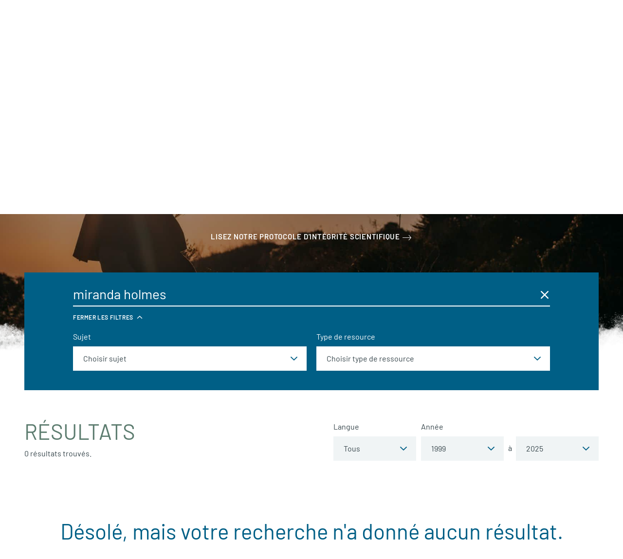

--- FILE ---
content_type: image/svg+xml
request_url: https://fr.davidsuzuki.org/wp-content/themes/base-theme/src/images/compass-fr.svg
body_size: 59147
content:
<?xml version="1.0" encoding="UTF-8"?>
<svg width="242px" height="250px" viewBox="0 0 242 250" version="1.1" xmlns="http://www.w3.org/2000/svg" xmlns:xlink="http://www.w3.org/1999/xlink">
    <!-- Generator: Sketch 47 (45396) - http://www.bohemiancoding.com/sketch -->
    <title>compass</title>
    <desc>Created with Sketch.</desc>
    <defs></defs>
    <g id="Page-1" stroke="none" stroke-width="1" fill="none" fill-rule="evenodd">
        <g id="compass" fill="#FFFFFF">
            <polygon id="Fill-1" fill-rule="nonzero" points="120.629102 16.5871441 118.09148 118.087564 82.6533818 86.0240112 114.716934 121.463004 13.2165147 124.000627 114.716934 126.538249 82.6533818 161.977242 118.09148 129.912794 120.629102 231.412319 123.166724 129.912794 158.605717 161.977242 126.542165 126.538249 228.042585 124.000627 126.542165 121.463004 158.605717 86.0240112 123.166724 118.087564"></polygon>
            <g id="Group-10" transform="translate(38.279720, 41.650350)" fill-rule="nonzero">
                <path d="M58.6700084,10.9636923 L55.2972531,0.765762238 C55.7430154,0.61806993 56.1914629,0.473958042 56.6408056,0.333426573 L59.8622881,10.5796923 C59.4630713,10.705007 59.0656448,10.833007 58.6700084,10.9636923 L58.6700084,10.9636923 Z M106.301225,11.0558881 C105.91275,10.9252028 105.521589,10.7963077 105.129533,10.6718881 L108.374288,0.432783217 C108.832582,0.57779021 109.289085,0.726377622 109.741113,0.879440559 L106.301225,11.0558881 Z M37.7979524,21.7747692 L31.428386,13.1262657 C31.8061203,12.846993 32.187435,12.5721958 32.5696448,12.2991888 L38.8103161,21.0407832 C38.4719664,21.2833566 38.1345119,21.5277203 37.7979524,21.7747692 L37.7979524,21.7747692 Z M127.145533,21.9555804 C126.815239,21.7094266 126.481365,21.465958 126.145701,21.2251748 L132.399799,12.4925315 C132.787379,12.770014 133.171379,13.051972 133.554484,13.3348252 L127.145533,21.9555804 Z M21.2590993,38.5060699 L12.5389874,32.234965 C12.8137846,31.8518601 13.0921622,31.4723357 13.3723301,31.0937063 L21.999351,37.4946014 C21.7496168,37.8302657 21.5034629,38.1668252 21.2590993,38.5060699 L21.2590993,38.5060699 Z M143.613673,38.7495385 C143.37468,38.4138741 143.134792,38.0817902 142.890428,37.7514965 L151.525505,31.364028 C151.809253,31.7462378 152.087631,32.1311329 152.362428,32.5187133 L143.613673,38.7495385 Z M10.6897007,59.5123916 L0.456861538,56.2488392 C0.601868531,55.7941259 0.749560839,55.342993 0.902623776,54.890965 L11.0781762,58.329958 C10.9457007,58.7229091 10.8168056,59.1167552 10.6897007,59.5123916 L10.6897007,59.5123916 Z M154.097141,59.7907692 C153.971827,59.3942378 153.844722,58.9994965 153.713141,58.6047552 L163.912862,55.2328951 C164.059659,55.6804476 164.205561,56.1297902 164.346092,56.5809231 L154.097141,59.7907692 Z M0.743295105,109.33572 C0.595602797,108.888168 0.450595804,108.43972 0.310064336,107.990378 L10.5590154,104.776951 C10.683435,105.173483 10.811435,105.571804 10.9421203,105.966545 L0.743295105,109.33572 Z M163.753533,109.940811 L153.578876,106.495552 C153.712246,106.103497 153.843827,105.70786 153.969141,105.312224 L164.199295,108.585622 C164.054288,109.040336 163.904806,109.490573 163.753533,109.940811 L163.753533,109.940811 Z M13.0805259,133.211748 C12.8021483,132.832224 12.5282462,132.450909 12.2552392,132.069594 L21.0048895,125.836979 C21.2456727,126.177119 21.4909315,126.516364 21.7370853,126.851133 L13.0805259,133.211748 Z M151.232806,133.727329 L142.627267,127.300476 C142.874316,126.968392 143.12047,126.635413 143.363043,126.299748 L152.075994,132.579804 C151.798512,132.964699 151.518344,133.347804 151.232806,133.727329 L151.232806,133.727329 Z M32.1749035,152.115469 C31.7891133,151.837091 31.4069035,151.558713 31.0255888,151.27228 L37.4533371,142.668531 C37.7845259,142.91558 38.1192951,143.159944 38.4540643,143.401622 L32.1749035,152.115469 Z M132.001477,152.490517 L125.793029,143.726545 C126.127799,143.487552 126.462568,143.246769 126.794652,143.002406 L133.154372,151.658965 C132.773057,151.940028 132.389057,152.21751 132.001477,152.490517 L132.001477,152.490517 Z M56.1771413,164.218182 C55.7260084,164.073175 55.2757706,163.925483 54.826428,163.77421 L58.265421,153.599552 C58.6610573,153.732923 59.0575888,153.862713 59.4550154,153.989818 L56.1771413,164.218182 Z M107.910624,164.411524 L104.725841,154.153622 C105.117001,154.030993 105.510848,153.905678 105.902008,153.776783 L109.270288,163.976503 C108.81826,164.125986 108.365337,164.270993 107.910624,164.411524 L107.910624,164.411524 Z" id="Fill-2"></path>
                <path d="M82.3496503,54.1538462 C66.8025734,54.1538462 54.1538462,66.8025734 54.1538462,82.3496503 C54.1538462,97.8967273 66.8025734,110.545455 82.3496503,110.545455 C97.8967273,110.545455 110.545455,97.8967273 110.545455,82.3496503 C110.545455,66.8025734 97.8967273,54.1538462 82.3496503,54.1538462 M82.3496503,55.4965035 C97.1797483,55.4965035 109.202797,67.5195524 109.202797,82.3496503 C109.202797,97.1797483 97.1797483,109.202797 82.3496503,109.202797 C67.5195524,109.202797 55.4965035,97.1797483 55.4965035,82.3496503 C55.4965035,67.5195524 67.5195524,55.4965035 82.3496503,55.4965035" id="Fill-4"></path>
                <path d="M82.3496503,34.013986 L82.3496503,35.3566434 L82.3684476,35.3566434 L82.3765035,35.3566434 L82.3881399,35.3566434 L82.3970909,35.3566434 L82.4078322,35.3566434 L82.4158881,35.3566434 L82.4266294,35.3566434 L82.4355804,35.3566434 L82.4463217,35.3566434 L82.4543776,35.3566434 L82.466014,35.3566434 L82.4740699,35.3566434 L82.4857063,35.3566434 C82.4883916,35.3566434 82.4901818,35.3566434 82.4928671,35.3566434 L82.5045035,35.3566434 L82.5125594,35.3566434 L82.5250909,35.3566434 L82.5313566,35.3566434 L82.5447832,35.3566434 L82.5501538,35.3566434 L82.5644755,35.3566434 L82.5698462,35.3566434 L82.5832727,35.3566434 L82.5895385,35.3566434 C82.594014,35.3566434 82.5984895,35.3575385 82.602965,35.3575385 L82.6083357,35.3575385 L82.6226573,35.3575385 L82.628028,35.3575385 L82.6432448,35.3575385 L82.6468252,35.3575385 L82.6629371,35.3575385 L82.6665175,35.3575385 C82.670993,35.3575385 82.6781538,35.3575385 82.6826294,35.3575385 L82.6853147,35.3575385 L82.7032168,35.3575385 L82.705007,35.3575385 L82.7229091,35.3575385 L82.7238042,35.3575385 C82.8347972,35.3584336 82.9475804,35.3602238 83.0585734,35.362014 L83.0585734,35.362014 C83.0639441,35.362014 83.0728951,35.362014 83.0773706,35.362014 L83.0791608,35.362014 L83.0970629,35.362014 L83.0988531,35.362014 C83.1051189,35.3629091 83.1104895,35.3629091 83.1158601,35.3629091 L83.1185455,35.3629091 C83.1248112,35.3629091 83.1283916,35.3629091 83.1346573,35.3629091 L83.1391329,35.3629091 L83.1534545,35.3629091 C83.1552448,35.3638042 83.157035,35.3638042 83.1588252,35.3638042 L83.1722517,35.3638042 L83.1794126,35.3638042 C83.1838881,35.3638042 83.1874685,35.3638042 83.1919441,35.3638042 L83.1991049,35.3638042 C83.2026853,35.3638042 83.2071608,35.3646993 83.2098462,35.3646993 L83.2187972,35.3646993 L83.2277483,35.3646993 C83.2313287,35.3646993 83.2349091,35.3646993 83.2393846,35.3646993 L83.2456503,35.3646993 C83.2501259,35.3646993 83.2546014,35.3655944 83.2590769,35.3655944 L83.2635524,35.3655944 C83.2689231,35.3655944 83.2733986,35.3655944 83.2787692,35.3655944 L83.2796643,35.3655944 C83.3888671,35.3682797 83.4980699,35.3700699 83.6081678,35.3736503 L83.6430769,34.030993 C83.2134266,34.0193566 82.781986,34.013986 82.3496503,34.013986 L82.3496503,34.013986 Z M86.4,34.1813706 L86.289007,35.5195524 C86.4008951,35.5285035 86.5118881,35.5383497 86.6237762,35.5481958 L86.6255664,35.5481958 C86.6318322,35.5490909 86.6380979,35.549986 86.6443636,35.549986 C86.6452587,35.549986 86.6461538,35.549986 86.647049,35.5508811 C86.6515245,35.5508811 86.6577902,35.5517762 86.6631608,35.5517762 C86.664951,35.5517762 86.6667413,35.5526713 86.6676364,35.5526713 L86.6837483,35.5535664 C86.6855385,35.5544615 86.6873287,35.5544615 86.6891189,35.5544615 C86.6935944,35.5544615 86.6980699,35.5553566 86.7034406,35.5553566 C86.7052308,35.5562517 86.707021,35.5562517 86.7088112,35.5562517 L86.7276084,35.558042 C86.7320839,35.558042 86.7365594,35.5589371 86.7419301,35.5589371 C86.7428252,35.5598322 86.7455105,35.5598322 86.7473007,35.5598322 C86.7517762,35.5607273 86.7571469,35.5607273 86.7625175,35.5616224 C86.7634126,35.5616224 86.7652028,35.5616224 86.7660979,35.5616224 L86.7813147,35.5625175 C86.7831049,35.5625175 86.7831049,35.5625175 86.7848951,35.5634126 L86.801007,35.5643077 L86.8036923,35.5652028 C86.8090629,35.5652028 86.8144336,35.5660979 86.8198042,35.5660979 L86.8215944,35.566993 C86.9755524,35.5813147 87.1304056,35.5965315 87.2843636,35.6126434 C87.2906294,35.6135385 87.2951049,35.6135385 87.3013706,35.6144336 L87.3040559,35.6144336 C87.3094266,35.6153287 87.3147972,35.6162238 87.3201678,35.6162238 L87.3237483,35.6171189 C87.3282238,35.6171189 87.3326993,35.618014 87.3380699,35.618014 C87.3398601,35.618014 87.3416503,35.6189091 87.3434406,35.6189091 C87.3479161,35.6189091 87.3532867,35.6198042 87.3577622,35.6198042 C87.3595524,35.6206993 87.3631329,35.6206993 87.364028,35.6206993 C87.3685035,35.6215944 87.3738741,35.6215944 87.3792448,35.6224895 C87.3846154,35.6233846 87.3917762,35.6242797 87.3962517,35.6242797 C87.398042,35.6242797 87.3989371,35.6242797 87.3998322,35.6251748 C87.4060979,35.6251748 87.4105734,35.6260699 87.4168392,35.626965 L87.4195245,35.626965 C87.4257902,35.6278601 87.4320559,35.6287552 87.4383217,35.6287552 L87.4392168,35.6287552 C87.4445874,35.6296503 87.4526434,35.6305455 87.4598042,35.6314406 C87.5153007,35.6368112 87.5707972,35.6430769 87.6262937,35.6493427 L87.7748811,34.3147413 C87.3192727,34.2637203 86.8600839,34.218965 86.4,34.1813706 L86.4,34.1813706 Z M90.5094266,34.7005315 L90.2838601,36.0234965 C90.504951,36.0610909 90.7251469,36.1004755 90.9453427,36.1407552 C90.9462378,36.1407552 90.9462378,36.1407552 90.9471329,36.1416503 C90.9533986,36.1425455 90.9587692,36.1434406 90.9641399,36.1443357 C90.9659301,36.1443357 90.9677203,36.1452308 90.9686154,36.1452308 C90.9730909,36.1461259 90.9793566,36.147021 90.9838322,36.1479161 C90.9847273,36.1488112 90.9874126,36.1488112 90.9892028,36.1488112 L91.0026294,36.1514965 C91.0053147,36.1523916 91.0071049,36.1523916 91.0097902,36.1532867 C91.0124755,36.1532867 91.0187413,36.1550769 91.0214266,36.1550769 C91.0348531,36.1577622 91.0482797,36.1595524 91.0608112,36.1622378 C91.0626014,36.1631329 91.0643916,36.1631329 91.0661818,36.1631329 C91.0706573,36.164028 91.0751329,36.1649231 91.0805035,36.1658182 C91.0822937,36.1667133 91.0831888,36.1667133 91.084979,36.1667133 C91.0894545,36.1676084 91.0948252,36.1685035 91.0993007,36.1693986 L91.1028811,36.1702937 C91.1082517,36.1711888 91.1136224,36.172979 91.118993,36.1738741 L91.1198881,36.1738741 C91.2819021,36.2043077 91.443021,36.2356364 91.6041399,36.2678601 L91.8673007,34.9511608 C91.4170629,34.8607552 90.9641399,34.7775105 90.5094266,34.7005315 L90.5094266,34.7005315 Z M94.5597762,35.5696783 L94.2214266,36.8693706 C94.2241119,36.8693706 94.2267972,36.8702657 94.2285874,36.8711608 C94.2312727,36.8720559 94.2348531,36.8720559 94.2375385,36.872951 C94.2411189,36.8738462 94.2438042,36.8747413 94.2473846,36.8756364 C94.250965,36.8765315 94.2536503,36.8774266 94.2572308,36.8783217 C94.2599161,36.8792168 94.2634965,36.8801119 94.2661818,36.881007 C94.2688671,36.8819021 94.2733427,36.8827972 94.276028,36.8836923 C94.2787133,36.8845874 94.2822937,36.8854825 94.284979,36.8854825 C94.2885594,36.8863776 94.293035,36.8872727 94.2966154,36.8881678 C94.2993007,36.8890629 94.301986,36.889958 94.3037762,36.8908531 C94.310042,36.8917483 94.3163077,36.8935385 94.3225734,36.8953287 C94.3243636,36.8962238 94.327049,36.8962238 94.3288392,36.8971189 C94.3333147,36.898014 94.3377902,36.8998042 94.3413706,36.9006993 C94.3440559,36.9015944 94.3467413,36.9024895 94.3485315,36.9024895 C94.353007,36.9042797 94.3565874,36.9042797 94.3610629,36.9051748 C94.3637483,36.9060699 94.3664336,36.906965 94.3682238,36.9078601 C94.3726993,36.9087552 94.3762797,36.9096503 94.3798601,36.9105455 C94.3825455,36.9114406 94.3852308,36.9123357 94.3879161,36.9123357 C94.3923916,36.9141259 94.3950769,36.915021 94.3995524,36.9159161 C94.4022378,36.9168112 94.4049231,36.9168112 94.4067133,36.9177063 C94.4111888,36.9186014 94.4156643,36.9203916 94.4201399,36.9212867 L94.4255105,36.9230769 C94.438042,36.9257622 94.4523636,36.9302378 94.464,36.9329231 C94.4657902,36.9338182 94.4684755,36.9338182 94.4702657,36.9347133 C94.4747413,36.9356084 94.4792168,36.9373986 94.4836923,36.9382937 C94.4863776,36.9391888 94.4881678,36.9391888 94.489958,36.9400839 C94.4944336,36.940979 94.498014,36.9418741 94.5024895,36.9427692 C94.5051748,36.9436643 94.506965,36.9445594 94.5096503,36.9454545 C94.5132308,36.9454545 94.5194965,36.9472448 94.5221818,36.9481399 C94.5248671,36.949035 94.5266573,36.9499301 94.5293427,36.9499301 C94.5329231,36.9517203 94.5365035,36.9526154 94.540979,36.9535105 C94.5436643,36.9544056 94.5463497,36.9553007 94.549035,36.9553007 C94.5535105,36.9570909 94.5570909,36.957986 94.5615664,36.9588811 C94.5642517,36.9597762 94.5651469,36.9606713 94.5669371,36.9606713 C94.5732028,36.9624615 94.5803636,36.9642517 94.5866294,36.9651469 C94.5884196,36.966042 94.5902098,36.9669371 94.592,36.9669371 C94.5973706,36.9687273 94.6000559,36.9696224 94.6054266,36.9705175 C94.6072168,36.9714126 94.6099021,36.9723077 94.6116923,36.9723077 C94.6161678,36.9740979 94.6197483,36.974993 94.6242238,36.9758881 C94.6269091,36.9767832 94.6295944,36.9776783 94.6322797,36.9785734 C94.634965,36.9785734 94.6403357,36.9803636 94.6439161,36.9812587 C94.6457063,36.9812587 94.6483916,36.9821538 94.6510769,36.983049 C94.6555524,36.9839441 94.6582378,36.9848392 94.6627133,36.9866294 C94.6653986,36.9866294 94.6680839,36.9875245 94.6707692,36.9884196 C94.6752448,36.9893147 94.6779301,36.9902098 94.6824056,36.992 C94.6841958,36.992 94.6868811,36.9928951 94.6895664,36.9937902 C94.694042,36.9946853 94.6976224,36.9955804 94.7020979,36.9973706 C94.7065734,36.9982657 94.7119441,36.9991608 94.7155245,37.000951 C94.7182098,37.0018462 94.7235804,37.0027413 94.7271608,37.0036364 C94.7298462,37.0045315 94.7325315,37.0054266 94.7352168,37.0063217 C94.7396923,37.0072168 94.7414825,37.0072168 94.745958,37.009007 C94.7495385,37.0099021 94.7513287,37.0107972 94.7549091,37.0116923 C94.7575944,37.0125874 94.7611748,37.0134825 94.7647552,37.0143776 C94.7674406,37.0152727 94.771021,37.0161678 94.7746014,37.0161678 C94.7772867,37.0170629 94.7808671,37.017958 94.7835524,37.0188531 C94.7871329,37.0197483 94.7898182,37.0206434 94.7925035,37.0215385 C94.796979,37.0233287 94.7978741,37.0233287 94.8023497,37.0242238 C94.8059301,37.0251189 94.8086154,37.026014 94.8121958,37.0269091 C94.813986,37.0278042 94.8184615,37.0286993 94.8202517,37.0286993 C94.8274126,37.0313846 94.8354685,37.0340699 94.8444196,37.0358601 C94.8453147,37.0358601 94.8471049,37.0367552 94.848,37.0367552 C94.8524755,37.0376503 94.8560559,37.0394406 94.8605315,37.0403357 L94.8667972,37.0421259 C94.8703776,37.043021 94.8748531,37.0439161 94.8793287,37.0457063 C94.882014,37.0466014 94.882014,37.0466014 94.8855944,37.0474965 C94.8891748,37.0483916 94.8936503,37.0492867 94.8981259,37.0501818 C94.8999161,37.0510769 94.9008112,37.051972 94.9034965,37.0528671 C94.907972,37.0537622 94.9115524,37.0546573 94.916028,37.0555524 C94.9178182,37.0555524 94.9213986,37.0573427 94.9222937,37.0573427 C94.9267692,37.0582378 94.9303497,37.0591329 94.9348252,37.0609231 C94.9357203,37.0609231 94.9384056,37.0618182 94.9401958,37.0627133 C94.9554126,37.0662937 94.9706294,37.0707692 94.984951,37.0743497 C94.9867413,37.0752448 94.9867413,37.0752448 94.9876364,37.0752448 C94.993007,37.077035 94.9974825,37.0779301 95.001958,37.0797203 C95.0028531,37.0797203 95.0055385,37.0806154 95.0073287,37.0806154 C95.0118042,37.0824056 95.0153846,37.0833007 95.0198601,37.0841958 C95.0225455,37.0850909 95.0216503,37.0850909 95.0252308,37.085986 C95.0297063,37.0877762 95.0341818,37.0886713 95.0386573,37.0895664 L95.044028,37.0913566 L95.0565594,37.0949371 C95.0583497,37.0949371 95.0592448,37.0958322 95.061035,37.0958322 C95.0825175,37.1020979 95.1031049,37.1083636 95.1236923,37.1137343 C95.1245874,37.1137343 95.1272727,37.1146294 95.1281678,37.1146294 C95.1326434,37.1164196 95.1371189,37.1173147 95.1406993,37.1182098 C95.1442797,37.1191049 95.1442797,37.12 95.1478601,37.12 C95.1514406,37.1217902 95.1559161,37.1226853 95.1603916,37.1235804 C95.1621818,37.1244755 95.1621818,37.1244755 95.1657622,37.1253706 C95.1693427,37.1271608 95.1738182,37.1280559 95.1782937,37.128951 C95.1791888,37.128951 95.1827692,37.1298462 95.1836643,37.1307413 C95.1881399,37.1316364 95.1926154,37.1334266 95.1970909,37.1343217 C95.197986,37.1343217 95.197986,37.1343217 95.1988811,37.1352168 C95.2140979,37.1396923 95.2293147,37.1432727 95.2427413,37.1477483 C95.2445315,37.1477483 95.249007,37.1495385 95.2507972,37.1495385 L95.2615385,37.1522238 C95.2651189,37.1531189 95.2669091,37.154014 95.2695944,37.1549091 C95.2731748,37.1558042 95.2758601,37.1566993 95.2803357,37.1584895 C95.283021,37.1593846 95.2857063,37.1593846 95.2883916,37.1602797 C95.291972,37.1611748 95.2955524,37.162965 95.2991329,37.1638601 C95.3018182,37.1647552 95.3045035,37.1647552 95.3071888,37.1656503 C95.3098741,37.1665455 95.3134545,37.1674406 95.317035,37.1683357 C95.3206154,37.1692308 95.3241958,37.1701259 95.3268811,37.171021 C95.3304615,37.1719161 95.3331469,37.1728112 95.3358322,37.1737063 L95.3537343,37.1790769 C95.3564196,37.179972 95.3582098,37.1808671 95.3608951,37.1817622 C95.3635804,37.1826573 95.3698462,37.1844476 95.3734266,37.1844476 C95.3761119,37.1853427 95.3787972,37.1862378 95.3805874,37.1871329 C95.3850629,37.188028 95.3868531,37.1889231 95.3913287,37.1898182 C95.394014,37.1907133 95.3966993,37.1916084 95.3993846,37.1925035 C95.402965,37.1933986 95.4092308,37.1951888 95.4119161,37.1960839 C95.4137063,37.1960839 95.4163916,37.196979 95.4181818,37.1978741 C95.4217622,37.1987692 95.4271329,37.2005594 95.4316084,37.2014545 C95.4333986,37.2023497 95.4351888,37.2032448 95.436979,37.2032448 C95.4432448,37.205035 95.4477203,37.2059301 95.453986,37.2077203 C95.4548811,37.2077203 95.4557762,37.2086154 95.4566713,37.2086154 C95.4763636,37.2148811 95.4960559,37.2202517 95.5157483,37.2256224 L95.8916923,35.9366713 C95.4504056,35.8086713 95.0064336,35.686042 94.5597762,35.5696783 L94.5597762,35.5696783 Z M98.5197203,36.7852308 L98.0703776,38.0509091 C98.1151329,38.067021 98.1625734,38.0831329 98.2082238,38.0992448 L98.2109091,38.101035 C98.2153846,38.1019301 98.2216503,38.1046154 98.2261259,38.1064056 C98.2279161,38.1073007 98.2297063,38.1073007 98.2314965,38.1081958 C98.235972,38.109986 98.2404476,38.1117762 98.2449231,38.1126713 C98.2467133,38.1135664 98.2493986,38.1144615 98.2511888,38.1153566 C98.2556643,38.1162517 98.2583497,38.118042 98.2628252,38.1198322 C98.2655105,38.1198322 98.2673007,38.1207273 98.269986,38.1216224 C98.2744615,38.1234126 98.2798322,38.1252028 98.2834126,38.126993 C98.2887832,38.1287832 98.2932587,38.1305734 98.2968392,38.1323636 L98.3048951,38.135049 C98.3093706,38.1359441 98.312951,38.1377343 98.3174266,38.1386294 C98.3183217,38.1395245 98.3219021,38.1404196 98.3236923,38.1413147 C98.3272727,38.1422098 98.3308531,38.144 98.3344336,38.1457902 C98.338014,38.1466853 98.338014,38.1466853 98.3406993,38.1475804 C98.3451748,38.1493706 98.3496503,38.1511608 98.3532308,38.1520559 C98.355021,38.152951 98.3577063,38.1538462 98.3594965,38.1538462 C98.3630769,38.1556364 98.3675524,38.1565315 98.3711329,38.1583217 C98.372028,38.1592168 98.3738182,38.1592168 98.3756084,38.1601119 C98.3917203,38.1663776 98.4069371,38.1717483 98.423049,38.1771189 C98.4275245,38.1789091 98.432,38.1806993 98.4364755,38.1824895 C98.4382657,38.1824895 98.4400559,38.1833846 98.4418462,38.1842797 C98.4454266,38.1860699 98.449007,38.186965 98.4534825,38.1887552 L98.4588531,38.1905455 C98.4633287,38.1914406 98.4678042,38.1932308 98.4713846,38.195021 C98.474965,38.1959161 98.474965,38.1959161 98.4776503,38.1968112 C98.4812308,38.1986014 98.4848112,38.2003916 98.4892867,38.2012867 C98.4901818,38.2021818 98.4937622,38.2030769 98.4955524,38.203972 C98.4991329,38.2057622 98.5036084,38.2066573 98.5071888,38.2084476 C98.508979,38.2084476 98.5107692,38.2093427 98.5125594,38.2093427 C98.5197203,38.2129231 98.5268811,38.2156084 98.5349371,38.2182937 C98.5376224,38.2191888 98.5394126,38.2200839 98.5420979,38.220979 L98.5528392,38.2245594 C98.5546294,38.2254545 98.5573147,38.2272448 98.56,38.2281399 C98.5635804,38.229035 98.5662657,38.2299301 98.5698462,38.2308252 C98.5725315,38.2317203 98.577007,38.2335105 98.5796923,38.2344056 C98.5823776,38.2353007 98.5850629,38.2370909 98.5886434,38.237986 C98.5922238,38.2388811 98.594014,38.2406713 98.5984895,38.2415664 C98.6011748,38.2424615 98.602965,38.2433566 98.6056503,38.2442517 C98.611021,38.2469371 98.6146014,38.2469371 98.619972,38.2496224 C98.6217622,38.2496224 98.6226573,38.2505175 98.6244476,38.2505175 C98.636979,38.2558881 98.6495105,38.2603636 98.662042,38.2657343 C98.6629371,38.2657343 98.6647273,38.2657343 98.6656224,38.2657343 C98.6700979,38.2684196 98.6754685,38.2702098 98.6808392,38.272 C98.6817343,38.2728951 98.6835245,38.2728951 98.6844196,38.2737902 C98.6897902,38.2755804 98.6951608,38.2773706 98.7014266,38.2791608 C98.7023217,38.2800559 98.7032168,38.2800559 98.7041119,38.2800559 C98.9135664,38.3588252 99.1203357,38.4366993 99.3297902,38.5181538 L99.8149371,37.2659021 C99.3861818,37.1003077 98.9547413,36.9400839 98.5197203,36.7852308 L98.5197203,36.7852308 Z M102.35972,38.3382378 L101.80386,39.5600559 C102.211133,39.7453427 102.616615,39.9368951 103.017622,40.1338182 L103.609287,38.9281119 C103.195748,38.7258182 102.779524,38.5288951 102.35972,38.3382378 L102.35972,38.3382378 Z M106.052923,40.2152727 L105.393231,41.3851748 C105.490797,41.4388811 105.588364,41.4952727 105.68414,41.5507692 C105.685035,41.5507692 105.68593,41.5507692 105.68593,41.5516643 C105.691301,41.5543497 105.697566,41.5579301 105.702937,41.5606154 C105.703832,41.5615105 105.703832,41.5615105 105.704727,41.5615105 C105.710098,41.5650909 105.715469,41.5686713 105.720839,41.5713566 C105.721734,41.5713566 105.721734,41.5713566 105.721734,41.5722517 C105.733371,41.5785175 105.746797,41.5856783 105.757538,41.5928392 L105.760224,41.5937343 C105.765594,41.5973147 105.77007,41.5991049 105.774545,41.6026853 C105.776336,41.6035804 105.778126,41.6035804 105.779916,41.6053706 C105.784392,41.6071608 105.787972,41.6098462 105.790657,41.6116364 C105.793343,41.6134266 105.795133,41.6143217 105.797818,41.6152168 L105.808559,41.6223776 C105.811245,41.6232727 105.813035,41.6241678 105.81572,41.6250629 C105.819301,41.6277483 105.821986,41.6286434 105.825566,41.6313287 C105.827357,41.6331189 105.830042,41.634014 105.831832,41.6358042 C105.837203,41.6384895 105.843469,41.6411748 105.847944,41.6447552 C105.850629,41.6456503 105.853315,41.6474406 105.855105,41.6483357 C105.85779,41.6501259 105.863161,41.6528112 105.864951,41.6546014 C105.867636,41.6563916 105.870322,41.6581818 105.873902,41.659972 C105.876587,41.6608671 105.878378,41.6617622 105.881063,41.6635524 C105.884643,41.6653427 105.888224,41.668028 105.890909,41.6698182 L105.89807,41.6733986 L105.907916,41.6796643 C105.909706,41.6796643 105.911497,41.6814545 105.912392,41.6823497 C105.916867,41.6841399 105.920448,41.6868252 105.924923,41.6895105 L105.925818,41.6895105 C105.94014,41.6984615 105.955357,41.7074126 105.970573,41.7154685 L105.971469,41.7154685 C105.975944,41.7181538 105.979524,41.7208392 105.984895,41.7235245 L105.98758,41.7253147 L106.001007,41.7333706 L106.002797,41.7342657 C106.098573,41.7906573 106.195245,41.847049 106.291916,41.9043357 L106.291916,41.9043357 C106.316084,41.9195524 106.341147,41.9338741 106.365315,41.9481958 C106.367105,41.9490909 106.368,41.949986 106.368895,41.9508811 C106.373371,41.9526713 106.376951,41.9553566 106.381427,41.958042 C106.383217,41.9589371 106.383217,41.9589371 106.385902,41.9598322 C106.388587,41.9625175 106.393063,41.9643077 106.396643,41.966993 C106.397538,41.9678881 106.400224,41.9696783 106.402014,41.9696783 C106.405594,41.9723636 106.409175,41.9741538 106.412755,41.9768392 C106.414545,41.9768392 106.417231,41.9786294 106.419021,41.9795245 C106.424392,41.9831049 106.428867,41.9866853 106.434238,41.9893706 C106.436923,41.9911608 106.442294,41.9938462 106.444979,41.9956364 C106.446769,41.9965315 106.449455,41.9983217 106.451245,41.9992168 C106.454825,42.0019021 106.458406,42.0036923 106.461091,42.0054825 C106.462881,42.0072727 106.465566,42.0081678 106.467357,42.0090629 C106.470937,42.0117483 106.475413,42.0144336 106.478993,42.0162238 C106.480783,42.0171189 106.482573,42.018014 106.484364,42.0189091 C106.487944,42.0215944 106.49421,42.0251748 106.49779,42.026965 C106.498685,42.0278601 106.49958,42.0287552 106.500476,42.0296503 C106.518378,42.0394965 106.53628,42.0502378 106.553287,42.060979 L107.246098,40.9107692 C106.852252,40.6735664 106.454825,40.4417343 106.052923,40.2152727 L106.052923,40.2152727 Z M109.56979,42.402014 L108.812531,43.511049 C109.183105,43.7634685 109.549203,44.0212587 109.91172,44.2835245 L110.699413,43.1968671 C110.327049,42.9265455 109.951105,42.6615944 109.56979,42.402014 L109.56979,42.402014 Z M112.887944,44.8814545 L112.039385,45.9215664 C112.152168,46.0137622 112.266741,46.1086434 112.378629,46.2017343 L112.381315,46.2026294 C112.38579,46.2071049 112.388476,46.2097902 112.392951,46.2133706 C112.394741,46.2151608 112.397427,46.216951 112.399217,46.2187413 C112.401902,46.2205315 112.405483,46.2232168 112.407273,46.225007 C112.409958,46.2276923 112.413538,46.2294825 112.416224,46.2321678 C112.418014,46.233958 112.418014,46.233958 112.420699,46.2357483 L112.430545,46.2455944 L112.431441,46.2455944 C112.645371,46.4237203 112.85751,46.6027413 113.066965,46.7853427 L113.945063,45.7693986 C113.596867,45.4677483 113.245091,45.1723636 112.887944,44.8814545 L112.887944,44.8814545 Z M115.981427,47.6339021 L115.047832,48.5979301 C115.299357,48.8405035 115.547301,49.0866573 115.791664,49.3354965 C115.792559,49.3363916 115.793455,49.3372867 115.79435,49.3372867 C115.79793,49.3417622 115.80151,49.3453427 115.805986,49.3489231 C115.806881,49.3507133 115.808671,49.3516084 115.809566,49.3533986 C115.814042,49.3578741 115.815832,49.3587692 115.820308,49.3632448 C115.821203,49.3641399 115.822993,49.3659301 115.823888,49.3677203 C115.826573,49.3713007 115.830154,49.3748811 115.833734,49.3775664 C115.835524,49.3793566 115.83642,49.3802517 115.83821,49.382042 C115.840895,49.3847273 115.846266,49.3900979 115.848951,49.3936783 C115.851636,49.3954685 115.853427,49.3981538 115.856112,49.3999441 C115.858797,49.4026294 115.861483,49.4062098 115.864168,49.4088951 C115.866853,49.4115804 115.869538,49.4142657 115.871329,49.4160559 C115.874909,49.4187413 115.874909,49.4196364 115.87849,49.4223217 C115.881175,49.425007 115.88386,49.4276923 115.886545,49.4312727 C115.888336,49.4330629 115.889231,49.433958 115.891021,49.4357483 C115.894601,49.4384336 115.897287,49.442014 115.899077,49.4446993 C115.899972,49.4455944 115.902657,49.4482797 115.903552,49.4491748 C115.907133,49.4518601 115.909818,49.4554406 115.913399,49.4581259 L115.914294,49.459021 C115.92593,49.4715524 115.937566,49.4831888 115.949203,49.4948252 L115.950993,49.4966154 C115.954573,49.5001958 115.958154,49.5037762 115.961734,49.5082517 L115.963524,49.510042 L115.973371,49.5207832 C115.974266,49.5216783 115.975161,49.5225734 115.976056,49.5234685 C115.984112,49.5306294 115.991273,49.5377902 115.998434,49.5458462 L116.959776,48.6086713 C116.638434,48.2792727 116.312615,47.9534545 115.981427,47.6339021 L115.981427,47.6339021 Z M118.830545,50.6396643 L117.817287,51.5204476 C118.110881,51.8587972 118.4,52.1998322 118.684643,52.5462378 L119.72207,51.6940979 C119.430266,51.3378462 119.133091,50.9860699 118.830545,50.6396643 L118.830545,50.6396643 Z M121.413818,53.8763636 L120.328951,54.6685315 C120.475748,54.869035 120.620755,55.0713287 120.763972,55.2745175 L120.764867,55.2763077 C120.767552,55.2807832 120.771133,55.2843636 120.773818,55.2888392 L120.776503,55.2915245 L120.783664,55.3040559 C120.784559,55.304951 120.785455,55.3058462 120.78635,55.3067413 C120.789035,55.3103217 120.79172,55.3147972 120.795301,55.3192727 C120.801566,55.3282238 120.807832,55.3371748 120.814993,55.3461259 L120.815888,55.3479161 C120.818573,55.3514965 120.820364,55.3541818 120.822154,55.3577622 C120.823944,55.3604476 120.824839,55.3622378 120.826629,55.3649231 C120.82842,55.3667133 120.83021,55.3693986 120.832895,55.3720839 C120.83379,55.3747692 120.837371,55.3783497 120.838266,55.381035 C120.840056,55.3837203 120.841846,55.3855105 120.843636,55.3881958 C120.846322,55.3917762 120.848112,55.3944615 120.850797,55.398042 C120.852587,55.3998322 120.853483,55.4016224 120.855273,55.4034126 C120.857958,55.4087832 120.860643,55.4123636 120.863329,55.4168392 L120.866014,55.4195245 C120.868699,55.424 120.87407,55.4320559 120.87765,55.4365315 C120.881231,55.441007 120.885706,55.4481678 120.889287,55.4526434 C120.890182,55.4535385 120.890182,55.4544336 120.891077,55.4553287 C120.894657,55.4598042 120.897343,55.4651748 120.900923,55.4696503 C120.900923,55.4705455 120.901818,55.4714406 120.901818,55.4714406 C120.969846,55.5699021 121.037874,55.6656783 121.105007,55.7641399 L122.211357,55.0033007 C121.949986,54.6237762 121.68414,54.2478322 121.413818,53.8763636 L121.413818,53.8763636 Z M123.709762,57.3234126 L122.562238,58.0189091 C122.79407,58.402014 123.020531,58.7878042 123.241622,59.1771748 L124.408839,58.5139021 C124.181483,58.1137902 123.948755,57.7163636 123.709762,57.3234126 L123.709762,57.3234126 Z M125.704056,60.953958 L124.50014,61.5492028 C124.556531,61.6646713 124.613818,61.7801399 124.669315,61.8956084 L124.67021,61.8965035 C124.680056,61.9170909 124.690797,61.9385734 124.699748,61.9591608 L124.700643,61.9600559 L124.706014,61.9716923 C124.707804,61.9743776 124.707804,61.9752727 124.709594,61.977958 C124.711385,61.9815385 124.713175,61.9851189 124.71407,61.9886993 C124.71586,61.9913846 124.716755,61.9931748 124.71765,61.9958601 L124.723021,62.0057063 C124.723916,62.0083916 124.725706,62.0101818 124.726601,62.0128671 C124.728392,62.0164476 124.730182,62.020028 124.731077,62.0236084 C124.732867,62.0253986 124.733762,62.0280839 124.735552,62.0307692 L124.740028,62.0415105 C124.742713,62.0468811 124.744503,62.0513566 124.747189,62.0567273 C124.748084,62.0594126 124.749874,62.0620979 124.750769,62.0647832 C124.752559,62.0674685 124.75435,62.0719441 124.75614,62.0746294 C124.757035,62.0773147 124.758825,62.08 124.75972,62.0826853 C124.76151,62.0853706 124.763301,62.0898462 124.764196,62.0925315 C124.765986,62.0952168 124.766881,62.0979021 124.768671,62.0996923 C124.769566,62.1023776 124.772252,62.1077483 124.773147,62.1104336 C124.774042,62.1131189 124.774937,62.1158042 124.775832,62.1175944 C124.778517,62.1220699 124.779413,62.1247552 124.781203,62.1283357 C124.782098,62.131021 124.783888,62.1328112 124.784783,62.1354965 C124.786573,62.1390769 124.789259,62.1435524 124.791049,62.148028 C124.791944,62.1507133 124.793734,62.1533986 124.794629,62.1551888 C124.79642,62.1596643 124.8,62.1659301 124.80179,62.1704056 C124.802685,62.1721958 124.80358,62.1748811 124.805371,62.1766713 C124.807161,62.1811469 124.808056,62.1838322 124.810741,62.1883077 C124.811636,62.1900979 124.811636,62.1927832 124.813427,62.1954685 C124.815217,62.199049 124.816112,62.2017343 124.818797,62.2062098 L124.821483,62.2124755 C124.823273,62.216951 124.825063,62.2205315 124.826853,62.2241119 C124.828643,62.2267972 124.829538,62.2285874 124.830434,62.2303776 C124.832224,62.2348531 124.834909,62.2393287 124.836699,62.2438042 C124.837594,62.2455944 124.83849,62.2473846 124.83849,62.2482797 C124.841175,62.2536503 124.844755,62.2608112 124.847441,62.2652867 C124.848336,62.2670769 124.848336,62.2688671 124.848336,62.2706573 C124.851021,62.2742378 124.852811,62.2796084 124.855497,62.2840839 L124.858182,62.2903497 C124.859972,62.2939301 124.861762,62.2975105 124.863552,62.3010909 C124.864448,62.3037762 124.866238,62.3064615 124.867133,62.3091469 C124.868923,62.3118322 124.870713,62.3163077 124.872503,62.318993 C124.873399,62.3216783 124.874294,62.3234685 124.876084,62.3261538 C124.877874,62.3306294 124.879664,62.3333147 124.881455,62.3377902 L124.88414,62.3440559 C124.88593,62.3494266 124.88772,62.353007 124.890406,62.3592727 C124.891301,62.3592727 124.891301,62.3601678 124.892196,62.3610629 C124.894881,62.3673287 124.897566,62.3735944 124.900252,62.378965 C124.901147,62.3807552 124.902042,62.3834406 124.902937,62.3852308 C124.904727,62.3888112 124.907413,62.3932867 124.909203,62.3968671 L124.911888,62.404028 C124.914573,62.4085035 124.915469,62.4111888 124.917259,62.4147692 C124.919049,62.4174545 124.919944,62.4192448 124.920839,62.4219301 C124.922629,62.4246154 124.923524,62.429986 124.925315,62.4326713 C124.92621,62.4353566 124.928,62.438042 124.928895,62.4398322 C124.930685,62.4443077 124.93158,62.4460979 124.933371,62.4505734 C124.935161,62.4523636 124.936056,62.455049 124.936951,62.4577343 L124.945007,62.4738462 C124.945007,62.4738462 124.945007,62.4747413 124.945902,62.4756364 C124.948587,62.481007 124.951273,62.4881678 124.953958,62.4926434 L124.956643,62.498014 C124.958434,62.5024895 124.960224,62.506965 124.962014,62.5105455 L124.964699,62.5177063 C124.96649,62.5212867 124.96828,62.5248671 124.97007,62.5284476 C124.970965,62.5311329 124.972755,62.5338182 124.97365,62.5356084 C124.975441,62.5400839 124.977231,62.5427692 124.979021,62.5463497 L124.981706,62.5535105 C124.983497,62.5570909 124.986182,62.5624615 124.987972,62.566042 L124.990657,62.5714126 C124.993343,62.5767832 124.996028,62.583049 124.997818,62.5884196 C124.998713,62.5902098 124.999608,62.592 124.999608,62.5928951 C125.002294,62.5973706 125.004084,62.6018462 125.005874,62.6063217 C125.007664,62.609007 125.008559,62.6107972 125.009455,62.6134825 L125.014825,62.6251189 C125.01572,62.6269091 125.016615,62.6286993 125.01751,62.6313846 C125.020196,62.634965 125.021986,62.6385455 125.023776,62.643021 C125.024671,62.6448112 125.025566,62.6474965 125.026462,62.6492867 C125.028252,62.6537622 125.030937,62.6582378 125.032727,62.6618182 C125.033622,62.6636084 125.034517,62.6653986 125.034517,62.6671888 C125.037203,62.6734545 125.038993,62.6779301 125.042573,62.6841958 L125.042573,62.6850909 C125.045259,62.6904615 125.048839,62.6976224 125.051524,62.702993 C125.051524,62.7038881 125.051524,62.7047832 125.05242,62.7056783 C125.055105,62.711049 125.056895,62.7164196 125.05958,62.7217902 C125.060476,62.7226853 125.061371,62.7244755 125.061371,62.7253706 C125.063161,62.7298462 125.066741,62.7361119 125.068531,62.7405874 C125.069427,62.7414825 125.069427,62.7423776 125.070322,62.7432727 C125.072112,62.7495385 125.073902,62.754014 125.076587,62.7593846 C125.076587,62.7602797 125.077483,62.7602797 125.077483,62.7611748 L126.298406,62.2008392 C126.105958,61.7819301 125.907245,61.3666014 125.704056,60.953958 L125.704056,60.953958 Z M127.377902,64.7429371 L126.127441,65.2316643 C126.148028,65.2835804 126.16772,65.3363916 126.188308,65.3874126 C126.189203,65.3892028 126.190098,65.3900979 126.190098,65.3918881 C126.191888,65.3972587 126.192783,65.399049 126.194573,65.4053147 C126.195469,65.408 126.197259,65.4106853 126.198154,65.4133706 C126.199049,65.4160559 126.200839,65.4196364 126.201734,65.4223217 C126.202629,65.4259021 126.20442,65.4294825 126.205315,65.4330629 C126.207105,65.4357483 126.207105,65.4366434 126.208,65.4393287 C126.20979,65.4438042 126.21158,65.4473846 126.213371,65.4518601 C126.213371,65.4536503 126.213371,65.4536503 126.214266,65.4545455 C126.284979,65.638042 126.353902,65.8215385 126.422825,66.0059301 L126.422825,66.0068252 C126.424615,66.0121958 126.426406,66.0175664 126.429091,66.0229371 L126.429091,66.0238322 C126.437147,66.0462098 126.446098,66.0676923 126.453259,66.0891748 L126.453259,66.090965 C126.455049,66.0954406 126.456839,66.0999161 126.458629,66.1043916 C126.459524,66.1061818 126.46042,66.107972 126.46042,66.1088671 C126.46221,66.1133427 126.463105,66.1169231 126.464895,66.1213986 C126.46579,66.1240839 126.466685,66.124979 126.46758,66.1276643 C126.468476,66.1312448 126.470266,66.1348252 126.472056,66.1393007 C126.472951,66.141986 126.472951,66.1428811 126.474741,66.1455664 C126.475636,66.1491469 126.477427,66.1536224 126.478322,66.1572028 C126.479217,66.1580979 126.481007,66.1625734 126.481007,66.1634685 C126.483692,66.1697343 126.485483,66.1751049 126.487273,66.1813706 C126.489063,66.184951 126.489958,66.1876364 126.490853,66.1921119 L126.493538,66.2001678 C126.495329,66.2028531 126.496224,66.2073287 126.498014,66.210014 C126.498909,66.2135944 126.499804,66.2162797 126.500699,66.218965 C126.50249,66.2234406 126.503385,66.2243357 126.50428,66.2288112 C126.50607,66.2323916 126.506965,66.2350769 126.50786,66.2377622 C126.508755,66.2404476 126.510545,66.244028 126.511441,66.2476084 C126.512336,66.2502937 126.513231,66.252979 126.515021,66.2565594 C126.515916,66.2601399 126.516811,66.2619301 126.518601,66.2655105 C126.519497,66.2690909 126.520392,66.2717762 126.521287,66.2744615 C126.523077,66.2771469 126.523972,66.2807273 126.524867,66.2843077 C126.528448,66.2959441 126.532923,66.3084755 126.537399,66.3201119 C126.539189,66.3227972 126.540084,66.3254825 126.540979,66.3281678 C126.541874,66.3317483 126.543664,66.3353287 126.544559,66.3389091 C126.545455,66.3415944 126.54635,66.3433846 126.547245,66.3460699 C126.549035,66.3496503 126.54993,66.3532308 126.55172,66.3577063 C126.552615,66.3603916 126.552615,66.3612867 126.554406,66.363972 C126.555301,66.3684476 126.557091,66.372028 126.558881,66.3756084 C126.558881,66.3773986 126.559776,66.3791888 126.559776,66.380979 C126.561566,66.3854545 126.563357,66.3899301 126.564252,66.3944056 L126.565147,66.3953007 C126.573203,66.4176783 126.581259,66.4400559 126.589315,66.4615385 L126.589315,66.4624336 C126.592895,66.4713846 126.59558,66.4803357 126.599161,66.4892867 L127.863049,66.0363636 C127.707301,65.6022378 127.545287,65.1707972 127.377902,64.7429371 L127.377902,64.7429371 Z M128.719664,68.6617063 L127.431608,69.0421259 C127.464727,69.154014 127.496951,69.2667972 127.53007,69.3795804 L127.530965,69.3804755 C127.53186,69.384951 127.532755,69.3894266 127.53365,69.393007 C127.53365,69.3947972 127.534545,69.3983776 127.535441,69.3992727 C127.536336,69.4028531 127.537231,69.4073287 127.538126,69.410014 C127.539021,69.4126993 127.539916,69.4162797 127.540811,69.4198601 C127.541706,69.4225455 127.542601,69.4252308 127.543497,69.4279161 C127.545287,69.4323916 127.545287,69.4350769 127.547077,69.4395524 C127.547972,69.4422378 127.547972,69.444028 127.548867,69.4467133 C127.550657,69.4520839 127.551552,69.4565594 127.553343,69.4628252 C127.554238,69.4637203 127.554238,69.4637203 127.554238,69.4646154 C127.560503,69.4852028 127.565874,69.504 127.571245,69.5245874 L127.571245,69.5254825 C127.632112,69.7403077 127.691189,69.9542378 127.749371,70.1708531 C127.750266,70.1726434 127.750266,70.1735385 127.750266,70.1753287 C127.752056,70.1798042 127.752951,70.1851748 127.754741,70.1896503 C127.754741,70.1914406 127.755636,70.1941259 127.756531,70.1959161 C127.757427,70.1994965 127.757427,70.2048671 127.758322,70.2075524 C127.759217,70.2102378 127.760112,70.2129231 127.761007,70.2165035 L127.763692,70.2254545 L127.766378,70.2361958 C127.766378,70.2370909 127.766378,70.237986 127.767273,70.2397762 C127.776224,70.2711049 127.78428,70.3033287 127.793231,70.3346573 L129.091133,69.9927273 C128.973874,69.546965 128.849455,69.102993 128.719664,68.6617063 L128.719664,68.6617063 Z M129.718601,72.6825175 L128.401902,72.9501538 C128.491413,73.3878601 128.574657,73.8273566 128.650741,74.2695385 L129.973706,74.0403916 C129.894937,73.5856783 129.809007,73.1336503 129.718601,72.6825175 L129.718601,72.6825175 Z M130.367552,76.774042 L129.032951,76.9271049 L129.032951,76.9271049 C129.057119,77.1347692 129.079497,77.3433287 129.100084,77.5518881 L129.100084,77.5518881 C129.100979,77.5581538 129.101874,77.5653147 129.102769,77.5715804 L129.102769,77.5742657 C129.103664,77.5796364 129.103664,77.5841119 129.104559,77.5912727 L129.104559,77.5948531 C129.105455,77.5993287 129.10635,77.6064895 129.10635,77.6118601 C129.10635,77.6127552 129.10635,77.6136503 129.107245,77.6154406 C129.107245,77.6217063 129.10814,77.6261818 129.10814,77.6315524 C129.109035,77.6333427 129.109035,77.6342378 129.109035,77.636028 C129.10993,77.6485594 129.11172,77.6628811 129.112615,77.6754126 C129.11351,77.6780979 129.11351,77.6816783 129.11351,77.6843636 C129.114406,77.6879441 129.114406,77.6915245 129.115301,77.6951049 C129.115301,77.6986853 129.115301,77.7022657 129.116196,77.7058462 C129.116196,77.7067413 129.117091,77.7121119 129.117091,77.7139021 C129.117091,77.7183776 129.117986,77.7228531 129.117986,77.7264336 C129.118881,77.730014 129.117986,77.7291189 129.118881,77.7326993 C129.118881,77.7371748 129.119776,77.7425455 129.119776,77.7461259 C129.120671,77.7479161 129.120671,77.7497063 129.120671,77.7506014 C129.120671,77.755972 129.121566,77.7613427 129.122462,77.7667133 L129.122462,77.7685035 C129.137678,77.9332028 129.152895,78.0979021 129.167217,78.2626014 L130.505399,78.1471329 C130.466014,77.6879441 130.419469,77.2296503 130.367552,76.774042 L130.367552,76.774042 Z M130.664727,80.9040559 L129.32207,80.9434406 C129.324755,81.0445874 129.327441,81.1466294 129.330126,81.2486713 L129.330126,81.2504615 L129.330126,81.2656783 L129.330126,81.2719441 L129.330126,81.2835804 C129.331021,81.2871608 129.331021,81.2907413 129.331021,81.2934266 L129.331021,81.3032727 L129.331021,81.3158042 L129.331021,81.3220699 C129.331916,81.3283357 129.331916,81.3346014 129.331916,81.3408671 L129.331916,81.3417622 C129.338182,81.6568392 129.341762,81.9692308 129.342657,82.2860979 L130.685315,82.2843077 C130.68442,81.8224336 130.677259,81.3623497 130.664727,80.9040559 L130.664727,80.9040559 Z M129.271049,84.9714126 C129.246881,85.4055385 129.216448,85.836979 129.181538,86.2693147 C129.180643,86.2755804 129.179748,86.2827413 129.179748,86.2881119 L129.179748,86.2916923 C129.178853,86.297958 129.178853,86.3015385 129.177958,86.3078042 L129.177958,86.3104895 L130.51614,86.4223776 C130.554629,85.964979 130.585958,85.5048951 130.611021,85.0448112 L129.271049,84.9714126 Z M128.878098,88.9787972 C128.876308,88.994014 128.875413,89.0056503 128.873622,89.019972 C128.872727,89.0262378 128.870937,89.0342937 128.870042,89.0405594 L128.870042,89.0423497 L128.867357,89.0602517 L128.867357,89.0629371 C128.866462,89.0692028 128.865566,89.0754685 128.864671,89.0808392 C128.863776,89.0817343 128.863776,89.0817343 128.863776,89.0826294 C128.862881,89.0906853 128.861986,89.0951608 128.861091,89.1032168 C128.860196,89.1094825 128.859301,89.1184336 128.858406,89.1238042 C128.85751,89.1246993 128.85751,89.1264895 128.85751,89.1282797 C128.856615,89.1327552 128.85572,89.139021 128.854825,89.1434965 C128.854825,89.1461818 128.85393,89.1488671 128.85393,89.1515524 C128.853035,89.156028 128.853035,89.1578182 128.85214,89.1622937 C128.85214,89.164979 128.851245,89.1685594 128.851245,89.1721399 C128.85035,89.1748252 128.849455,89.1784056 128.849455,89.181986 C128.848559,89.1855664 128.848559,89.1891469 128.847664,89.1927273 C128.847664,89.1945175 128.846769,89.1980979 128.846769,89.2007832 C128.845874,89.2043636 128.845874,89.2079441 128.844979,89.2115245 C128.844979,89.2142098 128.844084,89.2177902 128.844084,89.2204755 C128.843189,89.2240559 128.842294,89.2285315 128.842294,89.2312168 C128.841399,89.233007 128.841399,89.2356923 128.841399,89.2365874 C128.839608,89.2535944 128.836923,89.2697063 128.834238,89.2858182 L128.834238,89.2876084 L128.831552,89.3037203 L128.831552,89.3055105 C128.830657,89.3108811 128.829762,89.3162517 128.828867,89.3207273 L128.828867,89.3260979 L128.826182,89.3395245 C128.826182,89.3431049 128.826182,89.3422098 128.825287,89.3448951 C128.825287,89.3493706 128.824392,89.3538462 128.823497,89.3583217 C128.823497,89.3601119 128.822601,89.3627972 128.822601,89.3645874 C128.821706,89.3690629 128.821706,89.3735385 128.820811,89.378014 C128.820811,89.3798042 128.819916,89.3798042 128.819916,89.3806993 C128.817231,89.3986014 128.814545,89.4156084 128.81186,89.4326154 L128.81186,89.4335105 C128.810965,89.437986 128.810965,89.4433566 128.81007,89.4478322 C128.81007,89.4496224 128.809175,89.4514126 128.809175,89.4532028 C128.80828,89.4567832 128.807385,89.4612587 128.807385,89.4648392 C128.80649,89.4684196 128.80649,89.4693147 128.805594,89.472 C128.805594,89.4764755 128.804699,89.4800559 128.803804,89.4845315 C128.803804,89.4872168 128.803804,89.489007 128.802909,89.4916923 C128.802014,89.4952727 128.802014,89.4988531 128.802014,89.5024336 C128.802014,89.506014 128.801119,89.5086993 128.801119,89.5122797 C128.800224,89.5158601 128.799329,89.5194406 128.799329,89.523021 C128.798434,89.5248112 128.797538,89.5292867 128.797538,89.5310769 C128.797538,89.5346573 128.796643,89.5382378 128.795748,89.5418182 C128.795748,89.5445035 128.794853,89.548979 128.794853,89.5516643 C128.793958,89.557035 128.793063,89.5624056 128.792168,89.5668811 C128.791273,89.5713566 128.790378,89.5749371 128.790378,89.5794126 C128.789483,89.5820979 128.789483,89.5856783 128.788587,89.5883636 C128.788587,89.591049 128.787692,89.5964196 128.786797,89.6 C128.786797,89.6026853 128.785902,89.6044755 128.785902,89.6080559 C128.785007,89.6125315 128.784112,89.6143217 128.784112,89.6187972 C128.783217,89.6223776 128.783217,89.6250629 128.782322,89.6277483 C128.782322,89.6313287 128.781427,89.6358042 128.780531,89.6393846 C128.780531,89.6411748 128.779636,89.6438601 128.779636,89.6465455 C128.778741,89.651021 128.777846,89.6546014 128.776951,89.659972 C128.776951,89.6617622 128.776951,89.6644476 128.776056,89.6662378 C128.775161,89.6716084 128.774266,89.676979 128.774266,89.6805594 C128.773371,89.6823497 128.773371,89.6841399 128.773371,89.685035 C128.768895,89.7136783 128.76442,89.7396364 128.760839,89.7673846 L128.760839,89.7682797 C128.759944,89.7745455 128.758154,89.7826014 128.757259,89.7888671 C128.72951,89.9616224 128.700867,90.1325874 128.672224,90.3053427 L129.995189,90.5309091 C130.072168,90.077986 130.143776,89.6232727 130.208224,89.1658741 L128.878098,88.9787972 Z M128.145007,92.9378462 C128.104727,93.1114965 128.063552,93.2851469 128.021483,93.4579021 L128.021483,93.4596923 C128.013427,93.4937063 128.004476,93.5286154 127.99642,93.5635245 L127.995524,93.5653147 C127.994629,93.5706853 127.992839,93.5760559 127.991944,93.5814266 L127.991049,93.5832168 C127.990154,93.5885874 127.988364,93.593958 127.987469,93.5984336 L127.986573,93.602014 C127.985678,93.6073846 127.983888,93.6127552 127.982993,93.6172308 L127.982098,93.6199161 C127.977622,93.6413986 127.972252,93.6637762 127.965986,93.6861538 C127.965986,93.687049 127.965986,93.6879441 127.965091,93.6888392 C127.964196,93.6942098 127.963301,93.6986853 127.962406,93.7031608 C127.96151,93.704951 127.960615,93.7067413 127.960615,93.7076364 C127.95972,93.7121119 127.958825,93.7165874 127.957035,93.7210629 C127.957035,93.7237483 127.95614,93.7246434 127.95614,93.7273287 C127.95435,93.7318042 127.953455,93.7353846 127.952559,93.738965 C127.951664,93.7425455 127.951664,93.7434406 127.950769,93.7461259 C127.949874,93.7497063 127.948979,93.7541818 127.948084,93.7577622 C127.947189,93.7595524 127.946294,93.7631329 127.946294,93.7649231 C127.945399,93.7685035 127.944503,93.772979 127.944503,93.7765594 L127.939133,93.7944615 C127.939133,93.7962517 127.938238,93.798042 127.938238,93.7998322 C127.937343,93.8043077 127.935552,93.8096783 127.934657,93.8141538 C127.933762,93.8168392 127.933762,93.8186294 127.932867,93.8204196 C127.931972,93.8248951 127.931077,93.8284755 127.929287,93.832951 C127.929287,93.8356364 127.928392,93.8374266 127.927497,93.8401119 L127.924811,93.8535385 C127.923916,93.8553287 127.923021,93.8571189 127.923021,93.8589091 C127.922126,93.8633846 127.920336,93.8687552 127.919441,93.8732308 C127.918545,93.875021 127.918545,93.8768112 127.91765,93.8786014 C127.916755,93.883972 127.914965,93.8902378 127.913175,93.8947133 L127.913175,93.8973986 C127.883636,94.0128671 127.854993,94.1256503 127.825455,94.242014 L129.124252,94.5803636 C129.240615,94.1363916 129.349818,93.6888392 129.45365,93.2394965 L128.145007,92.9378462 Z M127.072671,96.819021 C127.022545,96.9747692 126.971524,97.1305175 126.919608,97.2853706 L126.919608,97.2862657 C126.911552,97.3077483 126.904392,97.3292308 126.897231,97.3516084 L126.897231,97.3542937 C126.895441,97.3587692 126.89365,97.3623497 126.892755,97.3668252 C126.89186,97.3677203 126.890965,97.3704056 126.89007,97.3721958 C126.889175,97.3757762 126.887385,97.3802517 126.88649,97.3838322 C126.885594,97.3874126 126.884699,97.3883077 126.883804,97.3918881 C126.882909,97.3954685 126.881119,97.399049 126.880224,97.4017343 C126.879329,97.4044196 126.878434,97.408 126.877538,97.4106853 C126.875748,97.4133706 126.874853,97.416951 126.873958,97.4196364 C126.873063,97.4223217 126.871273,97.4285874 126.870378,97.4321678 C126.869483,97.433958 126.868587,97.4357483 126.867692,97.4375385 C126.865902,97.4438042 126.863217,97.450965 126.862322,97.4563357 C126.861427,97.4572308 126.861427,97.459021 126.860531,97.4599161 C126.858741,97.4661818 126.857846,97.4706573 126.855161,97.4751329 C126.855161,97.4769231 126.854266,97.4778182 126.854266,97.4796084 C126.852476,97.4840839 126.850685,97.4903497 126.848895,97.4948252 C126.848,97.4966154 126.848,97.4975105 126.847105,97.4993007 L126.841734,97.5145175 C126.841734,97.5154126 126.840839,97.5163077 126.840839,97.5172028 C126.839049,97.5234685 126.836364,97.5306294 126.834573,97.536 L126.834573,97.5368951 C126.771916,97.7212867 126.707469,97.9074685 126.641231,98.090965 L127.906909,98.5403077 C128.059972,98.1070769 128.208559,97.6711608 128.350881,97.2325594 L127.072671,96.819021 Z M125.669147,100.593678 C125.621706,100.708252 125.573371,100.82193 125.52414,100.934713 C125.523245,100.936503 125.523245,100.937399 125.52235,100.938294 C125.521455,100.941874 125.519664,100.945455 125.518769,100.949035 C125.517874,100.95172 125.516979,100.95351 125.515189,100.956196 C125.514294,100.959776 125.512503,100.962462 125.511608,100.966042 C125.509818,100.968727 125.508028,100.972308 125.507133,100.975888 C125.506238,100.978573 125.504448,100.980364 125.503552,100.983049 C125.501762,100.987524 125.499972,100.99021 125.498182,100.994685 C125.497287,100.996476 125.496392,100.998266 125.495497,101.000951 C125.487441,101.019748 125.48028,101.03765 125.471329,101.056448 C125.360336,101.314238 125.246657,101.569343 125.130294,101.823552 L126.352112,102.380308 C126.542769,101.961399 126.728056,101.539804 126.907077,101.115524 L125.669147,100.593678 Z M123.946965,104.233175 C123.797483,104.517818 123.64442,104.800671 123.488671,105.081734 C123.487776,105.081734 123.487776,105.082629 123.487776,105.082629 C123.485091,105.088 123.48151,105.094266 123.478825,105.099636 C123.47793,105.100531 123.47793,105.101427 123.477035,105.102322 C123.47435,105.107692 123.471664,105.112168 123.468979,105.117538 C123.468979,105.118434 123.468084,105.119329 123.468084,105.119329 C123.464503,105.12649 123.461818,105.13007 123.458238,105.136336 C123.458238,105.137231 123.458238,105.137231 123.457343,105.137231 C123.454657,105.142601 123.451077,105.149762 123.447497,105.155133 C123.446601,105.156923 123.445706,105.158713 123.443916,105.160503 C123.442126,105.164979 123.440336,105.167664 123.438545,105.171245 C123.436755,105.17393 123.434965,105.17751 123.433175,105.180196 C123.43228,105.182881 123.431385,105.185566 123.43049,105.188252 C123.427804,105.191832 123.426014,105.194517 123.424224,105.198098 C123.422434,105.200783 123.422434,105.200783 123.421538,105.203469 C123.418853,105.207049 123.417063,105.211524 123.414378,105.215105 L123.412587,105.21779 C123.376783,105.282238 123.340084,105.346685 123.30428,105.412028 L124.473287,106.07172 C124.699748,105.671608 124.919944,105.267021 125.134769,104.858853 L123.946965,104.233175 Z M121.917762,107.711552 C121.676084,108.088392 121.429035,108.46165 121.176615,108.830434 L122.284755,109.588587 C122.544336,109.208168 122.798545,108.824168 123.04828,108.437483 L121.917762,107.711552 Z M119.598545,111.003748 C119.528727,111.095049 119.458014,111.18635 119.386406,111.276755 C119.38551,111.278545 119.384615,111.278545 119.38372,111.280336 L119.375664,111.291077 C119.373874,111.293762 119.373874,111.292867 119.372084,111.295552 L119.364923,111.306294 L119.360448,111.309874 L119.352392,111.320615 C119.351497,111.32151 119.350601,111.323301 119.349706,111.324196 C119.344336,111.330462 119.33986,111.336727 119.335385,111.342993 C119.333594,111.344783 119.331804,111.347469 119.329119,111.349259 C119.328224,111.351944 119.326434,111.353734 119.324643,111.35642 C119.321958,111.36 119.321063,111.36179 119.317483,111.365371 C119.315692,111.367161 119.313902,111.369846 119.312112,111.372531 C119.310322,111.374322 119.307636,111.378797 119.305846,111.380587 C119.304056,111.383273 119.301371,111.385063 119.29958,111.386853 C119.296895,111.390434 119.296,111.392224 119.293315,111.395804 C119.291524,111.397594 119.290629,111.40028 119.287944,111.402965 C119.285259,111.406545 119.281678,111.411021 119.278993,111.414601 C119.278098,111.415497 119.277203,111.417287 119.276308,111.418182 C119.272727,111.421762 119.268252,111.428028 119.264671,111.432503 C119.262881,111.434294 119.261091,111.436084 119.260196,111.437874 C119.256615,111.441455 119.254825,111.445035 119.253035,111.448615 L119.247664,111.453986 C119.244979,111.457566 119.243189,111.459357 119.240503,111.462937 C119.238713,111.465622 119.236923,111.467413 119.235133,111.469203 C119.232448,111.472783 119.230657,111.475469 119.227972,111.479049 C119.226182,111.480839 119.224392,111.483524 119.222601,111.485315 C119.219916,111.488895 119.217231,111.49158 119.215441,111.495161 C119.21365,111.496951 119.212755,111.498741 119.210965,111.500531 C119.207385,111.505007 119.202909,111.510378 119.199329,111.514853 C119.197538,111.517538 119.196643,111.519329 119.194853,111.521119 C119.192168,111.524699 119.189483,111.527385 119.186797,111.530965 C119.185007,111.532755 119.183217,111.534545 119.181427,111.536336 C119.179636,111.539916 119.177846,111.541706 119.175161,111.545287 C119.173371,111.547972 119.17158,111.549762 119.16979,111.552448 C119.168,111.555133 119.16442,111.559608 119.162629,111.561399 C119.160839,111.564084 119.159049,111.565874 119.157259,111.567664 L119.149203,111.57751 C119.147413,111.579301 119.146517,111.581091 119.145622,111.582881 C119.142042,111.587357 119.137566,111.592727 119.133986,111.598098 C119.133091,111.598993 119.131301,111.600783 119.130406,111.602573 C119.12772,111.606154 119.12414,111.608839 119.121455,111.61242 C119.119664,111.615105 119.117874,111.616895 119.116084,111.618685 C119.113399,111.622266 119.111608,111.624951 119.108923,111.628531 C119.107133,111.630322 119.105343,111.633007 119.104448,111.634797 C119.102657,111.637483 119.099077,111.641958 119.097287,111.643748 C119.095497,111.645538 119.093706,111.648224 119.091916,111.650014 C119.089231,111.653594 119.088336,111.65449 119.08565,111.65807 C119.082965,111.660755 119.081175,111.663441 119.079385,111.666126 C119.077594,111.667916 119.073119,111.673287 119.071329,111.675077 C119.069538,111.678657 119.067748,111.681343 119.065958,111.683133 C119.062378,111.686713 119.058797,111.691189 119.056112,111.694769 C119.054322,111.697455 119.052531,111.699245 119.050741,111.70193 C119.048056,111.70551 119.046266,111.706406 119.04358,111.709986 C119.04179,111.712671 119.04,111.715357 119.037315,111.718042 C119.035524,111.719832 119.033734,111.722517 119.031049,111.725203 C119.030154,111.727888 119.028364,111.730573 119.025678,111.732364 L119.020308,111.74042 C119.017622,111.743105 119.015832,111.74579 119.014042,111.748476 C119.011357,111.750266 119.009566,111.753846 119.007776,111.755636 L118.997035,111.768168 C118.99435,111.771748 118.993455,111.773538 118.990769,111.777119 C118.988084,111.779804 118.986294,111.78249 118.983608,111.785175 C118.981818,111.78786 118.980028,111.78965 118.978238,111.792336 C118.976448,111.795021 118.973762,111.796811 118.971972,111.799497 C118.969287,111.802182 118.967497,111.804867 118.965706,111.806657 C118.963916,111.810238 118.961231,111.812923 118.959441,111.815608 C118.956755,111.817399 118.95586,111.819189 118.954965,111.821874 C118.95228,111.824559 118.949594,111.82814 118.947804,111.830825 C118.946909,111.83172 118.943329,111.835301 118.942434,111.836196 C118.933483,111.846937 118.924531,111.858573 118.916476,111.869315 C118.91558,111.87021 118.91379,111.872 118.912895,111.872895 C118.91021,111.876476 118.907524,111.879161 118.904839,111.882741 C118.903049,111.885427 118.902154,111.886322 118.900364,111.888112 C118.897678,111.891692 118.894993,111.895273 118.892308,111.897958 C118.890517,111.900643 118.890517,111.900643 118.887832,111.903329 C118.886042,111.906909 118.883357,111.908699 118.881566,111.91228 L118.877091,111.916755 C118.867245,111.930182 118.856503,111.942713 118.845762,111.95435 L118.845762,111.955245 C118.843972,111.958825 118.841287,111.962406 118.837706,111.965986 C118.836811,111.966881 118.835021,111.969566 118.834126,111.970462 C118.831441,111.974042 118.828755,111.976727 118.82607,111.980308 C118.82428,111.982098 118.82428,111.982098 118.82249,111.983888 C118.819804,111.987469 118.816224,111.991049 118.813538,111.994629 C118.812643,111.995524 118.810853,111.99821 118.809958,111.999105 L118.802797,112.009846 C118.801007,112.010741 118.801007,112.010741 118.800112,112.012531 C118.790266,112.023273 118.78042,112.035804 118.770573,112.047441 C118.769678,112.049231 118.768783,112.051021 118.767888,112.051916 C118.766993,112.053706 118.766098,112.054601 118.765203,112.055497 L119.80442,112.904951 C120.095329,112.547804 120.381762,112.187972 120.662825,111.822769 L119.598545,111.003748 Z M117.008112,114.085594 C116.769119,114.34607 116.527441,114.60386 116.283077,114.858965 L116.280392,114.86165 L116.270545,114.871497 C116.26965,114.874182 116.268755,114.874182 116.266965,114.876867 L116.258014,114.885818 C116.257119,114.886713 116.254434,114.890294 116.252643,114.890294 C116.250853,114.892979 116.248168,114.895664 116.245483,114.89835 C116.242797,114.90014 116.238322,114.904615 116.236531,114.907301 C116.233846,114.909986 116.232951,114.912671 116.230266,114.914462 C116.226685,114.918042 116.22221,114.923413 116.218629,114.926993 L116.215049,114.929678 C116.212364,114.932364 116.207888,114.936839 116.205203,114.94042 C116.203413,114.941315 116.202517,114.943105 116.200727,114.944 C116.196252,114.948476 116.194462,114.952056 116.190881,114.956531 C116.189986,114.956531 116.189091,114.957427 116.188196,114.958322 C116.154182,114.993231 116.121063,115.02814 116.086154,115.063049 L117.051077,115.997538 C117.370629,115.667245 117.687497,115.332476 117.997203,114.993231 L117.008112,114.085594 Z M114.163469,116.936503 C113.83407,117.239944 113.501091,117.538014 113.162741,117.831608 L114.043524,118.844867 C114.390825,118.543217 114.734545,118.236196 115.072895,117.923804 L114.163469,116.936503 Z M111.086993,119.534993 L110.862322,119.707748 L110.860531,119.708643 C110.856056,119.712224 110.85158,119.715804 110.847105,119.71849 L110.845315,119.72028 C110.840839,119.72386 110.837259,119.726545 110.832783,119.730126 L110.830993,119.731021 C110.818462,119.740867 110.805035,119.750713 110.791608,119.761455 L110.789818,119.76235 L110.779972,119.770406 C110.779077,119.771301 110.776392,119.773986 110.774601,119.774881 C110.771916,119.776671 110.768336,119.778462 110.76565,119.781147 C110.762965,119.782937 110.761175,119.783832 110.759385,119.785622 C110.755804,119.788308 110.753119,119.790098 110.750434,119.792783 C110.748643,119.794573 110.745958,119.796364 110.744168,119.798154 C110.740587,119.799944 110.737902,119.802629 110.735217,119.80442 C110.732531,119.80621 110.729846,119.808 110.728056,119.80979 C110.72358,119.813371 110.719105,119.815161 110.715524,119.818741 L110.705678,119.826797 C110.703888,119.828587 110.701203,119.830378 110.699413,119.831273 C110.695832,119.834853 110.693147,119.835748 110.689566,119.838434 C110.686881,119.840224 110.685091,119.842014 110.682406,119.843804 C110.680615,119.845594 110.67614,119.849175 110.67435,119.850965 C110.672559,119.85186 110.669874,119.85365 110.668084,119.855441 C110.664503,119.858126 110.660923,119.859916 110.657343,119.862601 C110.655552,119.864392 110.653762,119.865287 110.651972,119.867077 C110.647497,119.870657 110.643916,119.873343 110.639441,119.876923 C110.638545,119.877818 110.63765,119.878713 110.636755,119.878713 C110.63228,119.882294 110.626014,119.887664 110.620643,119.89035 C110.619748,119.891245 110.618853,119.89214 110.617958,119.89214 C110.613483,119.89572 110.609902,119.899301 110.604531,119.902881 C110.602741,119.903776 110.601846,119.904671 110.600951,119.906462 C110.597371,119.909147 110.592895,119.911832 110.589315,119.914517 C110.587524,119.916308 110.585734,119.917203 110.584839,119.918098 C110.581259,119.920783 110.575888,119.924364 110.572308,119.926154 C110.571413,119.927944 110.569622,119.928839 110.567832,119.929734 C110.564252,119.933315 110.560671,119.936 110.556196,119.93958 C110.555301,119.940476 110.55351,119.941371 110.552615,119.942266 C110.541874,119.950322 110.530238,119.958378 110.520392,119.966434 C110.520392,119.966434 110.519497,119.967329 110.518601,119.967329 C110.514126,119.970909 110.508755,119.97449 110.50428,119.97807 L110.501594,119.980755 C110.496224,119.984336 110.491748,119.987021 110.488168,119.990601 L110.485483,119.993287 C110.464,120.008503 110.441622,120.02551 110.42014,120.040727 C110.41835,120.041622 110.417455,120.042517 110.416559,120.043413 C110.412979,120.046993 110.408503,120.049678 110.404028,120.053259 L110.401343,120.055944 C110.395077,120.06042 110.392392,120.06221 110.386126,120.066685 C110.385231,120.066685 110.385231,120.06758 110.384336,120.06758 C110.368224,120.079217 110.351217,120.091748 110.336,120.10428 C110.335105,120.105175 110.33421,120.105175 110.33421,120.10607 C110.327944,120.110545 110.325259,120.112336 110.318993,120.115916 C110.318098,120.116811 110.317203,120.117706 110.316308,120.117706 C110.311832,120.121287 110.306462,120.125762 110.302881,120.129343 C110.301986,120.129343 110.301091,120.130238 110.301091,120.130238 C110.29572,120.133818 110.289455,120.138294 110.284979,120.141874 C110.284979,120.142769 110.284084,120.142769 110.284084,120.142769 C110.272448,120.150825 110.263497,120.157986 110.250965,120.166937 L110.25007,120.167832 C110.244699,120.171413 110.239329,120.175888 110.233958,120.179469 C110.233063,120.179469 110.233063,120.180364 110.232168,120.180364 C110.228587,120.183944 110.223217,120.186629 110.218741,120.19021 L110.216056,120.192895 C110.210685,120.196476 110.205315,120.200056 110.200839,120.203636 C110.199944,120.204531 110.199944,120.204531 110.199049,120.204531 C110.189203,120.212587 110.177566,120.221538 110.166825,120.228699 C110.16593,120.229594 110.16414,120.23049 110.163245,120.231385 C110.158769,120.234965 110.155189,120.236755 110.151608,120.240336 C110.149818,120.242126 110.148028,120.243021 110.146238,120.244811 C110.142657,120.247497 110.139077,120.250182 110.134601,120.252867 C110.133706,120.253762 110.131916,120.254657 110.130126,120.256448 C110.126545,120.259133 110.12207,120.260923 110.11849,120.263608 C110.116699,120.265399 110.115804,120.266294 110.114014,120.268084 C110.109538,120.271664 110.105958,120.273455 110.100587,120.277035 L110.097902,120.27972 C110.093427,120.283301 110.087161,120.287776 110.08179,120.291357 C110.08,120.292252 110.079105,120.294042 110.077315,120.295832 C110.073734,120.298517 110.070154,120.299413 110.066573,120.302098 C110.064783,120.303888 110.062098,120.305678 110.059413,120.307469 C110.057622,120.309259 110.054042,120.311944 110.051357,120.313734 L110.043301,120.319105 C110.04151,120.320895 110.038825,120.32358 110.03614,120.325371 L110.028084,120.330741 C110.025399,120.332531 110.023608,120.334322 110.020923,120.336112 C110.018238,120.337007 110.015552,120.338797 110.013762,120.340587 L110.805035,121.425455 C111.176503,121.155133 111.544392,120.87765 111.908699,120.596587 L111.086993,119.534993 Z M107.800168,121.861371 C107.588028,121.997427 107.377678,122.130797 107.164643,122.265063 C107.162853,122.265063 107.161958,122.265958 107.161063,122.266853 C107.156587,122.269538 107.152112,122.272224 107.146741,122.274909 C107.145846,122.275804 107.144951,122.275804 107.143161,122.276699 C107.138685,122.28028 107.13421,122.28207 107.129734,122.28565 C107.128839,122.286545 107.127944,122.287441 107.126154,122.287441 C107.121678,122.291021 107.114517,122.295497 107.109147,122.298182 C107.108252,122.299077 107.106462,122.299972 107.104671,122.300867 C107.101091,122.303552 107.096615,122.306238 107.09393,122.308923 C107.091245,122.310713 107.088559,122.312503 107.084979,122.313399 C107.082294,122.314294 107.079608,122.316979 107.076923,122.317874 C107.074238,122.319664 107.070657,122.32235 107.067972,122.32414 C107.065287,122.32593 107.063497,122.326825 107.060811,122.32772 C107.058126,122.330406 107.054545,122.332196 107.050965,122.334881 C107.05007,122.335776 107.04828,122.336671 107.04649,122.337566 C106.91849,122.416336 106.79049,122.495105 106.661594,122.572979 L107.357091,123.721399 C107.751832,123.482406 108.141203,123.238937 108.527888,122.988308 L107.800168,121.861371 Z M104.327161,123.897734 C104.311049,123.90579 104.295832,123.914741 104.27972,123.921902 L104.27972,123.922797 L104.263608,123.930853 L104.262713,123.930853 C104.258238,123.933538 104.253762,123.936224 104.248392,123.938909 L104.246601,123.939804 C104.233175,123.94786 104.219748,123.954126 104.205427,123.961287 C104.204531,123.962182 104.200951,123.963972 104.200056,123.964867 C104.196476,123.966657 104.192895,123.967552 104.189315,123.969343 C104.186629,123.971133 104.185734,123.972028 104.183049,123.973818 C104.179469,123.975608 104.176783,123.977399 104.173203,123.979189 C104.170517,123.980084 104.167832,123.981874 104.165147,123.983664 C104.161566,123.984559 104.158881,123.98635 104.156196,123.98814 C104.15172,123.98993 104.150825,123.990825 104.147245,123.99172 C104.144559,123.99351 104.141874,123.994406 104.139189,123.996196 C104.133818,123.998881 104.129343,124.001566 104.123972,124.004252 C104.123077,124.004252 104.123077,124.005147 104.122182,124.005147 L104.105175,124.014098 C104.103385,124.015888 104.101594,124.016783 104.099804,124.017678 C104.095329,124.019469 104.091748,124.021259 104.087273,124.023944 C104.085483,124.024839 104.082797,124.025734 104.081007,124.027524 C104.076531,124.02842 104.074741,124.03021 104.070266,124.032 C104.068476,124.03379 104.06579,124.034685 104.064,124.03558 C104.06042,124.037371 104.055944,124.040056 104.051469,124.041846 C104.049678,124.042741 104.047888,124.043636 104.046098,124.045427 C104.040727,124.048112 104.038042,124.049007 104.033566,124.052587 C104.031776,124.052587 104.030881,124.053483 104.029091,124.054378 L104.011189,124.063329 C104.010294,124.064224 104.010294,124.064224 104.009399,124.064224 C104.004028,124.066014 103.999552,124.069594 103.994182,124.07228 C103.992392,124.073175 103.990601,124.07407 103.989706,124.07407 C103.985231,124.076755 103.97986,124.079441 103.97628,124.081231 C103.97449,124.082126 103.971804,124.083021 103.970014,124.084811 C103.964643,124.087497 103.963748,124.088392 103.959273,124.091077 C103.956587,124.091972 103.954797,124.092867 103.953007,124.093762 C103.948531,124.096448 103.944056,124.098238 103.93958,124.100923 C103.938685,124.101818 103.936895,124.102713 103.935105,124.102713 C103.929734,124.105399 103.925259,124.108084 103.919888,124.110769 C103.918993,124.110769 103.918993,124.111664 103.918098,124.111664 L103.900196,124.120615 C103.898406,124.12151 103.896615,124.122406 103.89393,124.124196 C103.89035,124.125986 103.887664,124.127776 103.883189,124.129566 C103.881399,124.131357 103.878713,124.132252 103.876028,124.134042 C103.871552,124.135832 103.869762,124.136727 103.865287,124.139413 C103.862601,124.140308 103.860811,124.141203 103.858126,124.142098 C103.855441,124.143888 103.850965,124.145678 103.849175,124.147469 C103.84649,124.148364 103.843804,124.150154 103.840224,124.151944 C103.836643,124.153734 103.835748,124.154629 103.831273,124.15642 C103.828587,124.15821 103.825902,124.159105 103.822322,124.160895 C103.819636,124.16179 103.816056,124.164476 103.813371,124.165371 C103.808895,124.168951 103.802629,124.171636 103.797259,124.174322 C103.793678,124.176112 103.792783,124.177007 103.790098,124.177007 L103.779357,124.182378 L103.773091,124.185958 C103.76951,124.187748 103.76593,124.189538 103.76235,124.192224 C103.759664,124.193119 103.758769,124.194014 103.756084,124.194909 C103.752503,124.196699 103.748923,124.19849 103.744448,124.201175 C103.743552,124.201175 103.740867,124.202965 103.739972,124.20386 C103.538573,124.306797 103.33449,124.408839 103.131301,124.509986 L103.72565,125.713007 C104.139189,125.509818 104.549147,125.299469 104.955524,125.083748 L104.327161,123.897734 Z M100.69035,125.628867 C100.279497,125.803413 99.8650629,125.971692 99.4479441,126.135497 L99.9357762,127.385958 C100.365427,127.218573 100.792392,127.044923 101.214881,126.864112 L100.69035,125.628867 Z M96.9192727,127.040448 C96.9156923,127.041343 96.913007,127.043133 96.9094266,127.044028 L96.9085315,127.044028 C96.657007,127.125483 96.4045874,127.205147 96.1521678,127.283021 L96.1503776,127.283021 C96.1226294,127.291972 96.0930909,127.300923 96.0653427,127.309874 L96.0644476,127.309874 C96.059972,127.310769 96.0554965,127.312559 96.051021,127.313455 C96.0492308,127.31435 96.0474406,127.31435 96.0456503,127.315245 C96.0411748,127.31614 96.0366993,127.31793 96.0322238,127.31972 C96.0295385,127.320615 96.0304336,127.31972 96.0277483,127.320615 C96.0232727,127.322406 96.0187972,127.323301 96.0152168,127.325091 C96.0134266,127.325091 96.0116364,127.325986 96.0098462,127.325986 C96.0053706,127.327776 96.0008951,127.329566 95.9955245,127.330462 L95.9937343,127.331357 C95.9794126,127.335832 95.9633007,127.340308 95.9480839,127.345678 C95.9462937,127.345678 95.9445035,127.346573 95.9427133,127.347469 C95.9391329,127.347469 95.9355524,127.348364 95.9310769,127.350154 C95.9283916,127.351049 95.9266014,127.351049 95.9239161,127.351944 C95.9203357,127.352839 95.9167552,127.354629 95.9131748,127.355524 C95.9104895,127.35642 95.9069091,127.357315 95.9051189,127.35821 C95.9015385,127.359105 95.897958,127.36 95.8952727,127.360895 C95.8925874,127.36179 95.8881119,127.362685 95.8854266,127.36358 C95.8827413,127.364476 95.8791608,127.365371 95.8755804,127.367161 C95.8728951,127.368056 95.8684196,127.368951 95.8648392,127.369846 C95.863049,127.370741 95.8603636,127.371636 95.8576783,127.372531 C95.8523077,127.374322 95.8451469,127.376112 95.8388811,127.377902 C95.8370909,127.378797 95.8344056,127.379692 95.8326154,127.379692 C95.8308252,127.380587 95.8236643,127.383273 95.820979,127.384168 C95.8182937,127.384168 95.8156084,127.385063 95.812028,127.385063 C95.8075524,127.386853 95.8057622,127.386853 95.8021818,127.388643 C95.7986014,127.389538 95.7959161,127.390434 95.7941259,127.391329 C95.7905455,127.392224 95.7851748,127.394014 95.7824895,127.394909 C95.7798042,127.394909 95.778014,127.395804 95.7753287,127.396699 C95.7708531,127.39849 95.7672727,127.399385 95.7627972,127.40028 C95.7601119,127.401175 95.7574266,127.40207 95.7565315,127.402965 C95.7502657,127.404755 95.7484755,127.404755 95.7422098,127.406545 C95.7404196,127.407441 95.7386294,127.407441 95.7368392,127.408336 C95.7314685,127.410126 95.7234126,127.411916 95.7189371,127.413706 C95.7171469,127.414601 95.7153566,127.414601 95.7144615,127.415497 C95.709986,127.416392 95.7037203,127.418182 95.6992448,127.419972 C95.6965594,127.420867 95.6947692,127.420867 95.6920839,127.421762 C95.6885035,127.422657 95.684028,127.423552 95.6813427,127.424448 L95.6732867,127.427133 C95.6697063,127.428028 95.6643357,127.429818 95.6616503,127.430713 C95.658965,127.430713 95.6562797,127.431608 95.6535944,127.432503 C95.6491189,127.434294 95.6464336,127.435189 95.6428531,127.436084 C95.6410629,127.436979 95.6392727,127.436979 95.6374825,127.437874 L96.017007,128.72593 C96.4591888,128.595245 96.8986853,128.459189 97.3354965,128.316867 L96.9192727,127.040448 Z M93.0407832,128.121734 C92.6245594,128.21751 92.211021,128.308811 91.7903217,128.393846 C91.7706294,128.397427 91.7491469,128.401902 91.7294545,128.406378 L91.9953007,129.723077 C92.4473287,129.630881 92.8975664,129.533315 93.3451189,129.429483 L93.0407832,128.121734 Z M89.0826294,128.863776 C89.0172867,128.873622 88.951049,128.882573 88.8857063,128.891524 L88.8848112,128.891524 C88.8794406,128.89242 88.8731748,128.893315 88.8669091,128.89421 L88.866014,128.89421 C88.8597483,128.895105 88.8552727,128.896 88.849007,128.896895 L88.8472168,128.896895 C88.8239441,128.900476 88.8015664,128.904056 88.7791888,128.906741 C88.7773986,128.906741 88.7765035,128.906741 88.7747133,128.907636 C88.7702378,128.907636 88.7657622,128.908531 88.7612867,128.909427 C88.7594965,128.909427 88.7568112,128.909427 88.755021,128.910322 C88.7514406,128.910322 88.746965,128.911217 88.7433846,128.912112 C88.7406993,128.912112 88.7389091,128.912112 88.7362238,128.913007 C88.7317483,128.913007 88.7281678,128.913902 88.7245874,128.913902 C88.721007,128.913902 88.7183217,128.913902 88.7156364,128.914797 C88.7120559,128.914797 88.7084755,128.915692 88.7057902,128.915692 C88.7022098,128.916587 88.6986294,128.916587 88.6959441,128.917483 C88.6923636,128.917483 88.6887832,128.918378 88.6852028,128.919273 C88.6825175,128.919273 88.6789371,128.920168 88.6762517,128.920168 C88.6726713,128.920168 88.669986,128.921063 88.6664056,128.921063 C88.6637203,128.921958 88.6574545,128.922853 88.6538741,128.922853 C88.6511888,128.923748 88.6485035,128.923748 88.6458182,128.924643 C88.6395524,128.925538 88.6341818,128.925538 88.6279161,128.926434 C88.6252308,128.927329 88.6225455,128.927329 88.6198601,128.928224 C88.6171748,128.928224 88.6109091,128.929119 88.6082238,128.929119 C88.6046434,128.930014 88.601958,128.930014 88.5983776,128.930909 C88.5947972,128.930909 88.5939021,128.931804 88.5894266,128.931804 C88.5858462,128.932699 88.5822657,128.932699 88.5786853,128.933594 C88.576,128.933594 88.5724196,128.93449 88.5688392,128.93449 C88.5661538,128.935385 88.5625734,128.935385 88.558993,128.93628 C88.5572028,128.93628 88.5527273,128.937175 88.550042,128.937175 C88.5464615,128.93807 88.5428811,128.93807 88.5393007,128.938965 C88.5366154,128.938965 88.533035,128.93986 88.5303497,128.93986 C88.5267692,128.940755 88.5231888,128.940755 88.5205035,128.94165 C88.5169231,128.94165 88.5142378,128.942545 88.5106573,128.942545 C88.5070769,128.943441 88.5034965,128.943441 88.4999161,128.944336 C88.4936503,128.945231 88.4873846,128.946126 88.482014,128.946126 C88.4793287,128.947021 88.4757483,128.947021 88.4730629,128.947916 C88.4694825,128.947916 88.4659021,128.948811 88.4623217,128.948811 C88.4587413,128.949706 88.4551608,128.949706 88.4506853,128.950601 C88.4497902,128.950601 88.4453147,128.951497 88.4435245,128.951497 C88.4399441,128.951497 88.4354685,128.951497 88.4318881,128.952392 C88.4283077,128.952392 88.4274126,128.953287 88.4238322,128.953287 C88.4202517,128.954182 88.4157762,128.954182 88.4121958,128.955077 C88.4095105,128.955077 88.4077203,128.955077 88.405035,128.955972 C88.4005594,128.955972 88.396979,128.956867 88.3925035,128.957762 C88.3898182,128.957762 88.388028,128.957762 88.3853427,128.958657 C88.3808671,128.958657 88.3772867,128.959552 88.3728112,128.959552 C88.3719161,128.960448 88.3674406,128.960448 88.3665455,128.961343 C88.3620699,128.961343 88.3575944,128.962238 88.354014,128.962238 C88.3522238,128.963133 88.3504336,128.963133 88.3486434,128.963133 C88.3334266,128.964923 88.3173147,128.967608 88.3020979,128.969399 C88.3003077,128.969399 88.2985175,128.969399 88.2976224,128.970294 C88.2931469,128.970294 88.2886713,128.971189 88.2841958,128.971189 C88.2824056,128.972084 88.2797203,128.972084 88.2779301,128.972084 C88.2734545,128.972979 88.268979,128.973874 88.2645035,128.973874 C88.2618182,128.974769 88.2618182,128.974769 88.2591329,128.974769 C88.2546573,128.975664 88.2501818,128.975664 88.2448112,128.976559 C88.2439161,128.976559 88.2421259,128.977455 88.2403357,128.977455 C88.234965,128.977455 88.2304895,128.97835 88.226014,128.979245 L88.2215385,128.979245 C88.2170629,128.98014 88.2116923,128.981035 88.2063217,128.98193 L88.2036364,128.98193 C88.1866294,128.98372 88.1687273,128.986406 88.1508252,128.988196 C88.1463497,128.988196 88.1418741,128.989091 88.1365035,128.989091 C88.1347133,128.989986 88.1329231,128.989986 88.1311329,128.989986 C88.1266573,128.990881 88.1230769,128.990881 88.1186014,128.991776 C88.115021,128.991776 88.1141259,128.991776 88.1114406,128.992671 C88.1078601,128.992671 88.1033846,128.993566 88.0989091,128.994462 C88.0962238,128.994462 88.0953287,128.994462 88.0926434,128.995357 C88.0881678,128.995357 88.0836923,128.996252 88.0801119,128.996252 C88.0765315,128.997147 88.0747413,128.997147 88.072951,128.997147 C88.0684755,128.998042 88.0648951,128.998042 88.0613147,128.998937 C88.0595245,128.998937 88.0541538,128.999832 88.0523636,128.999832 C88.0487832,129.000727 88.0452028,129.000727 88.0416224,129.001622 C88.038042,129.001622 88.0335664,129.002517 88.029986,129.002517 C88.0273007,129.003413 88.0246154,129.003413 88.0219301,129.003413 L88.0031329,129.006098 C88.0004476,129.006098 87.9986573,129.006993 87.9968671,129.006993 C87.9932867,129.006993 87.9861259,129.007888 87.9834406,129.008783 C87.9807552,129.008783 87.978965,129.008783 87.9762797,129.009678 C87.9718042,129.009678 87.9673287,129.010573 87.9628531,129.010573 C87.9610629,129.011469 87.9583776,129.011469 87.9565874,129.011469 C87.9521119,129.012364 87.9467413,129.013259 87.9422657,129.013259 C87.9404755,129.014154 87.9386853,129.014154 87.9368951,129.014154 C87.9315245,129.015049 87.9252587,129.015049 87.9216783,129.015944 C87.9198881,129.015944 87.918993,129.015944 87.9172028,129.016839 C87.8617063,129.023105 87.8071049,129.028476 87.7516084,129.035636 L87.9037762,130.369343 C88.362965,130.317427 88.8194685,130.257455 89.2732867,130.193007 L89.0826294,128.863776 Z M85.0761399,129.264783 C84.9758881,129.271049 84.8738462,129.27642 84.7726993,129.28179 L84.7664336,129.28179 C84.761958,129.28179 84.7583776,129.282685 84.7547972,129.282685 L84.7467413,129.282685 C84.7431608,129.282685 84.7386853,129.28358 84.7351049,129.28358 L84.7261538,129.28358 C84.7225734,129.284476 84.718993,129.284476 84.7163077,129.284476 C84.7136224,129.284476 84.7082517,129.284476 84.7055664,129.285371 L84.6966154,129.285371 C84.6921399,129.285371 84.6885594,129.286266 84.6840839,129.286266 L84.6769231,129.286266 C84.6724476,129.286266 84.6670769,129.287161 84.6626014,129.287161 L84.6572308,129.287161 C84.6375385,129.287161 84.6160559,129.288951 84.5954685,129.289846 C84.5883077,129.289846 84.5811469,129.289846 84.5748811,129.290741 L84.5721958,129.290741 C84.5686154,129.290741 84.5596643,129.291636 84.5542937,129.291636 L84.5525035,129.291636 C84.5462378,129.291636 84.539972,129.292531 84.5337063,129.292531 L84.5319161,129.292531 C84.5256503,129.292531 84.5184895,129.293427 84.5122238,129.293427 L84.5113287,129.293427 C84.5041678,129.293427 84.497007,129.294322 84.4916364,129.294322 L84.4907413,129.294322 C84.4620979,129.296112 84.4352448,129.297007 84.4074965,129.297902 L84.4057063,129.297902 C84.3994406,129.298797 84.3922797,129.298797 84.386014,129.298797 L84.3842238,129.298797 C84.3806434,129.299692 84.3707972,129.299692 84.3663217,129.299692 C84.3654266,129.299692 84.3645315,129.299692 84.3627413,129.300587 L84.3457343,129.300587 C84.3448392,129.300587 84.3439441,129.300587 84.343049,129.301483 L84.3251469,129.301483 C84.3242517,129.301483 84.3224615,129.301483 84.3215664,129.302378 L84.3036643,129.302378 L84.3018741,129.302378 C84.2956084,129.303273 84.2875524,129.303273 84.2812867,129.303273 L84.2803916,129.303273 C84.2687552,129.304168 84.2526434,129.305063 84.2401119,129.305063 C84.2374266,129.305063 84.2356364,129.305063 84.2338462,129.305958 L84.2204196,129.305958 C84.2177343,129.305958 84.215049,129.305958 84.2123636,129.306853 L84.1998322,129.306853 L84.1917762,129.306853 C84.1881958,129.307748 84.1837203,129.307748 84.181035,129.307748 L84.1711888,129.307748 C84.1676084,129.307748 84.164028,129.308643 84.1604476,129.308643 L84.1506014,129.308643 C84.147021,129.308643 84.1452308,129.308643 84.1425455,129.309538 L84.130014,129.309538 L84.1237483,129.309538 C84.1192727,129.310434 84.1147972,129.310434 84.1103217,129.310434 L84.1085315,129.310434 C84.0780979,129.311329 84.0467692,129.313119 84.0154406,129.314014 C83.9223497,129.317594 83.8283636,129.32028 83.7352727,129.322965 L83.7737622,130.664727 C84.2347413,130.651301 84.6948252,130.630713 85.1531189,130.604755 L85.0761399,129.264783 Z M79.7073007,129.269259 L79.633007,130.610126 C80.0913007,130.635189 80.5513846,130.654881 81.0123636,130.666517 L81.0490629,129.324755 C80.9532867,129.322965 80.8575105,129.32028 80.7617343,129.316699 L80.759049,129.316699 C80.7536783,129.316699 80.7483077,129.315804 80.7438322,129.315804 L80.7393566,129.315804 C80.733986,129.315804 80.7295105,129.315804 80.725035,129.314909 L80.7187692,129.314909 L80.7062378,129.314909 C80.7026573,129.314909 80.7026573,129.314909 80.6990769,129.314014 L80.6865455,129.314014 L80.6793846,129.314014 C80.6749091,129.313119 80.6704336,129.313119 80.6668531,129.313119 L80.6596923,129.313119 C80.6552168,129.313119 80.6516364,129.313119 80.6471608,129.312224 L80.6408951,129.312224 C80.6256783,129.311329 80.6104615,129.311329 80.5952448,129.310434 L80.588979,129.310434 C80.5853986,129.310434 80.5809231,129.310434 80.5773427,129.309538 L80.5692867,129.309538 L80.5576503,129.309538 C80.5540699,129.308643 80.5522797,129.308643 80.5495944,129.308643 L80.537958,129.308643 C80.5352727,129.308643 80.5325874,129.308643 80.529007,129.307748 L80.5182657,129.307748 L80.5093147,129.307748 C80.5057343,129.306853 80.5021538,129.306853 80.4976783,129.306853 L80.4905175,129.306853 C80.486042,129.306853 80.4824615,129.305958 80.477986,129.305958 L80.4717203,129.305958 C80.4672448,129.305958 80.4627692,129.305063 80.4582937,129.305063 L80.4538182,129.305063 C80.4377063,129.304168 80.4206993,129.304168 80.4045874,129.303273 L80.401007,129.303273 C80.3956364,129.302378 80.3911608,129.302378 80.3866853,129.302378 L80.3813147,129.302378 C80.3768392,129.301483 80.3723636,129.301483 80.366993,129.301483 L80.3616224,129.301483 C80.3571469,129.301483 80.3526713,129.300587 80.3481958,129.300587 L80.3419301,129.300587 C80.3374545,129.300587 80.332979,129.299692 80.3285035,129.299692 L80.3231329,129.299692 C80.3177622,129.299692 80.3132867,129.298797 80.3088112,129.298797 L80.3043357,129.298797 C80.2676364,129.297007 80.2318322,129.295217 80.1951329,129.293427 L80.1942378,129.293427 L80.1772308,129.293427 L80.1745455,129.292531 L80.1584336,129.292531 L80.1548531,129.291636 L80.1387413,129.291636 L80.136951,129.290741 L80.1199441,129.290741 L80.1181538,129.289846 C80.0814545,129.288056 80.0447552,129.287161 80.0080559,129.285371 L80.0053706,129.285371 C80,129.285371 79.9955245,129.285371 79.9901538,129.284476 L79.9856783,129.284476 C79.9812028,129.284476 79.9758322,129.284476 79.9713566,129.28358 L79.965986,129.28358 C79.9615105,129.28358 79.957035,129.28358 79.9516643,129.282685 L79.9462937,129.282685 C79.9427133,129.282685 79.9373427,129.28179 79.9328671,129.28179 L79.9257063,129.28179 C79.9221259,129.28179 79.9176503,129.280895 79.9131748,129.280895 L79.9086993,129.280895 C79.8934825,129.28 79.8782657,129.279105 79.8639441,129.27821 L79.854993,129.27821 C79.8523077,129.277315 79.8496224,129.277315 79.846042,129.277315 C79.8415664,129.277315 79.8397762,129.277315 79.8353007,129.27642 L79.8272448,129.27642 C79.8218741,129.27642 79.8191888,129.275524 79.8147133,129.275524 L79.8075524,129.275524 C79.8021818,129.274629 79.7986014,129.274629 79.7941259,129.274629 C79.7923357,129.274629 79.7896503,129.274629 79.7878601,129.273734 L79.7726434,129.273734 C79.7708531,129.272839 79.769958,129.272839 79.7681678,129.272839 C79.7619021,129.272839 79.7574266,129.272839 79.7511608,129.271944 L79.7484755,129.271944 C79.7341538,129.271049 79.7207273,129.270154 79.7073007,129.269259 L79.7073007,129.269259 Z M75.6999161,128.876308 L75.511049,130.205538 C75.9657622,130.269091 76.4222657,130.328168 76.8814545,130.379189 L77.0318322,129.045483 C77.0103497,129.042797 76.9906573,129.040112 76.9691748,129.037427 C76.9629091,129.037427 76.9557483,129.036531 76.9494825,129.035636 C76.9476923,129.035636 76.9467972,129.035636 76.945007,129.034741 C76.9414266,129.034741 76.9333706,129.033846 76.9288951,129.032951 L76.9244196,129.032951 C76.9181538,129.032056 76.9154685,129.031161 76.9092028,129.031161 C76.9074126,129.030266 76.9056224,129.030266 76.9038322,129.030266 C76.8993566,129.029371 76.8930909,129.029371 76.8886154,129.028476 C76.8868252,129.028476 76.8859301,129.02758 76.8841399,129.02758 C76.8787692,129.02758 76.8733986,129.026685 76.8689231,129.02579 L76.8635524,129.02579 C76.8581818,129.02579 76.8501259,129.024895 76.8456503,129.024 L76.8438601,129.024 C76.8375944,129.023105 76.8295385,129.02221 76.8232727,129.021315 C76.8214825,129.021315 76.8196923,129.021315 76.817007,129.02042 C76.8143217,129.02042 76.8071608,129.019524 76.8035804,129.019524 C76.8008951,129.018629 76.7982098,129.018629 76.7946294,129.017734 C76.7901538,129.017734 76.7892587,129.017734 76.7847832,129.016839 C76.7812028,129.016839 76.7776224,129.015944 76.774042,129.015944 C76.7713566,129.015049 76.7686713,129.015049 76.7650909,129.014154 C76.7615105,129.014154 76.7579301,129.013259 76.7543497,129.013259 C76.7516643,129.012364 76.7498741,129.012364 76.7462937,129.012364 C76.7427133,129.011469 76.7382378,129.011469 76.7346573,129.010573 C76.731972,129.010573 76.7301818,129.010573 76.7266014,129.009678 C76.723021,129.009678 76.7185455,129.008783 76.714965,129.008783 C76.7131748,129.007888 76.7113846,129.007888 76.7095944,129.007888 C76.6872168,129.005203 76.6639441,129.002517 76.6415664,128.998937 L76.6397762,128.998937 C76.6344056,128.998042 76.629035,128.998042 76.6236643,128.997147 L76.620979,128.997147 C76.6156084,128.996252 76.6102378,128.995357 76.6048671,128.994462 L76.6030769,128.994462 C76.5968112,128.993566 76.5914406,128.992671 76.5860699,128.992671 L76.5842797,128.991776 C76.4312168,128.973874 76.2781538,128.954182 76.125986,128.93449 L76.1071888,128.931804 L76.1071888,128.931804 C76.0776503,128.927329 76.0481119,128.923748 76.0194685,128.919273 L76.014993,128.919273 C76.0105175,128.918378 76.0069371,128.917483 76.0024615,128.917483 C75.9997762,128.916587 75.997986,128.916587 75.9944056,128.916587 C75.9908252,128.915692 75.9872448,128.914797 75.9836643,128.914797 C75.980979,128.913902 75.9773986,128.913902 75.9747133,128.913902 C75.972028,128.913902 75.9684476,128.913007 75.9648671,128.913007 C75.9603916,128.912112 75.9586014,128.912112 75.9532308,128.911217 C75.9514406,128.911217 75.9487552,128.910322 75.9460699,128.910322 C75.9398042,128.909427 75.9371189,128.909427 75.9308531,128.908531 C75.929958,128.907636 75.9281678,128.907636 75.9272727,128.907636 C75.8511888,128.896895 75.776,128.886154 75.6999161,128.876308 L75.6999161,128.876308 Z M71.7408671,128.139636 L71.4392168,129.44828 C71.8867692,129.551217 72.337007,129.648783 72.789035,129.739189 L73.0530909,128.423385 C72.6341818,128.339245 72.2170629,128.248839 71.8026294,128.154853 C71.8017343,128.154853 71.8017343,128.153958 71.8008392,128.153958 C71.7963636,128.153063 71.7883077,128.151273 71.7838322,128.150378 C71.782042,128.149483 71.7802517,128.149483 71.7784615,128.148587 L71.7659301,128.145902 C71.7632448,128.145007 71.7605594,128.145007 71.7578741,128.144112 C71.7551888,128.143217 71.7516084,128.142322 71.748028,128.141427 C71.7453427,128.141427 71.7435524,128.140531 71.7408671,128.139636 L71.7408671,128.139636 Z M67.8605874,127.066406 L67.4461538,128.34372 C67.8838601,128.485147 68.3242517,128.620308 68.7664336,128.750098 L69.1432727,127.461147 C69.0313846,127.428923 68.9203916,127.395804 68.8085035,127.362685 L68.8067133,127.36179 C68.8022378,127.36 68.7968671,127.359105 68.7923916,127.357315 C68.7897063,127.35642 68.7906014,127.35642 68.7879161,127.355524 C68.7834406,127.354629 68.778965,127.352839 68.7744895,127.351944 C68.7726993,127.351049 68.7718042,127.351049 68.770014,127.350154 C68.7655385,127.349259 68.7610629,127.347469 68.7556923,127.347469 C68.7547972,127.346573 68.7539021,127.346573 68.7521119,127.345678 C68.7386853,127.341203 68.7243636,127.337622 68.7109371,127.333147 L68.7028811,127.330462 C68.6993007,127.329566 68.6966154,127.328671 68.693035,127.327776 C68.6885594,127.325986 68.6876643,127.325986 68.6831888,127.324196 C68.6805035,127.323301 68.6778182,127.322406 68.6751329,127.32151 C68.6724476,127.320615 68.6670769,127.31972 68.6643916,127.318825 L68.6563357,127.31614 C68.6518601,127.31435 68.6482797,127.313455 68.6438042,127.312559 L68.6375385,127.309874 C68.6330629,127.309874 68.6276923,127.308084 68.6241119,127.307189 C68.6223217,127.306294 68.6205315,127.305399 68.6187413,127.305399 C68.6062098,127.300923 68.5927832,127.297343 68.5802517,127.292867 L68.5784615,127.292867 C68.5721958,127.291077 68.5668252,127.289287 68.5605594,127.287497 C68.5596643,127.286601 68.5587692,127.286601 68.5578741,127.285706 C68.5516084,127.283916 68.5471329,127.283021 68.5417622,127.281231 C68.539972,127.280336 68.5390769,127.280336 68.5381818,127.279441 C68.5319161,127.27765 68.5265455,127.276755 68.5211748,127.274965 C68.5202797,127.27407 68.5193846,127.27407 68.5184895,127.27407 C68.5131189,127.273175 68.5050629,127.27049 68.4996923,127.268699 C68.4719441,127.259748 68.4468811,127.251692 68.4191329,127.243636 L68.4191329,127.243636 C68.3734825,127.229315 68.326042,127.214098 68.2794965,127.199776 L68.2786014,127.199776 C68.2517483,127.19172 68.2266853,127.183664 68.1998322,127.174713 L68.198042,127.174713 C68.1926713,127.172028 68.1873007,127.171133 68.181035,127.168448 C68.1792448,127.168448 68.1774545,127.167552 68.1765594,127.167552 C68.1720839,127.165762 68.1667133,127.163972 68.1622378,127.163077 C68.1604476,127.162182 68.1586573,127.161287 68.1568671,127.161287 C68.1523916,127.160392 68.1479161,127.158601 68.1434406,127.157706 L68.1371748,127.155021 C68.1326993,127.154126 68.1291189,127.152336 68.1246434,127.151441 C68.121958,127.150545 68.1201678,127.14965 68.1183776,127.14965 C68.1139021,127.14786 68.1067413,127.14607 68.1022657,127.14428 C68.0986853,127.14249 68.0942098,127.141594 68.0897343,127.139804 L68.0825734,127.137119 C68.0780979,127.136224 68.0736224,127.134434 68.070042,127.133538 C68.0682517,127.132643 68.0655664,127.131748 68.0646713,127.131748 C68.0593007,127.129958 68.0548252,127.129063 68.0494545,127.127273 L68.0467692,127.126378 L68.0315524,127.121902 L68.0306573,127.121902 L67.8605874,127.066406 Z M64.0859301,125.661986 L63.5640839,126.899021 C63.9874685,127.078042 64.4144336,127.249902 64.8440839,127.418182 L65.3301259,126.16593 C65.2934266,126.152503 65.2567273,126.137287 65.2209231,126.122965 L65.2173427,126.12207 L65.2057063,126.116699 C65.203021,126.116699 65.2012308,126.115804 65.1985455,126.114909 C65.194965,126.114014 65.1922797,126.112224 65.1895944,126.111329 C65.1851189,126.109538 65.1824336,126.108643 65.1788531,126.106853 C65.1761678,126.105958 65.1743776,126.105063 65.1716923,126.104168 C64.8458741,125.976168 64.5245315,125.845483 64.2031888,125.710322 C64.2022937,125.710322 64.2005035,125.709427 64.1996084,125.709427 C64.1951329,125.707636 64.1888671,125.704951 64.1852867,125.703161 C64.1834965,125.703161 64.1817063,125.702266 64.1799161,125.701371 C64.1736503,125.698685 64.1727552,125.698685 64.1673846,125.696 L64.1602238,125.693315 C64.1566434,125.691524 64.1530629,125.689734 64.1485874,125.687944 L64.1423217,125.685259 C64.1396364,125.684364 64.1324755,125.680783 64.1306853,125.679888 L64.1235245,125.677203 C64.1181538,125.675413 64.1118881,125.672727 64.1074126,125.670042 C64.1038322,125.669147 64.1002517,125.668252 64.0975664,125.666462 C64.0948811,125.665566 64.0921958,125.664671 64.0895105,125.662881 C64.0886154,125.662881 64.0868252,125.661986 64.0859301,125.661986 L64.0859301,125.661986 Z M60.4473287,123.937119 L59.8207552,125.124923 C60.228028,125.338853 60.637986,125.548308 61.0515245,125.751497 L61.6440839,124.54758 C61.2430769,124.349762 60.8456503,124.147469 60.4518042,123.939804 L60.4509091,123.938909 C60.450014,123.938909 60.4482238,123.938014 60.4473287,123.937119 L60.4473287,123.937119 Z M56.9698462,121.906126 L56.2439161,123.035748 C56.6306014,123.284587 57.0217622,123.528056 57.4165035,123.766154 L58.1093147,122.615944 C58.052028,122.58193 57.9947413,122.547021 57.9374545,122.512112 L57.9365594,122.511217 C57.9320839,122.508531 57.9276084,122.505846 57.9222378,122.503161 L57.9204476,122.501371 L57.907021,122.49421 L57.9052308,122.493315 C57.8864336,122.480783 57.8676364,122.469147 57.8488392,122.458406 L57.8452587,122.45572 C57.8407832,122.45393 57.8372028,122.451245 57.8336224,122.448559 C57.8309371,122.446769 57.8309371,122.447664 57.8282517,122.445874 C57.8255664,122.443189 57.8210909,122.441399 57.8175105,122.438713 C57.8166154,122.437818 57.813035,122.436028 57.8121399,122.435133 C57.8085594,122.433343 57.804979,122.430657 57.8022937,122.428867 C57.8005035,122.427972 57.7969231,122.425287 57.7951329,122.425287 C57.7888671,122.421706 57.7817063,122.417231 57.7754406,122.412755 C57.7736503,122.412755 57.7718601,122.410965 57.770965,122.41007 C57.7673846,122.40828 57.7646993,122.40649 57.762014,122.404699 C57.7593287,122.402909 57.7557483,122.401119 57.753958,122.399329 C57.7512727,122.397538 57.7485874,122.396643 57.7459021,122.394853 C57.7423217,122.392168 57.7405315,122.391273 57.7360559,122.388587 C57.7342657,122.386797 57.7324755,122.386797 57.7297902,122.385007 C57.7271049,122.384112 57.7226294,122.380531 57.7199441,122.378741 C57.7172587,122.377846 57.7154685,122.376056 57.7127832,122.374266 C57.7092028,122.372476 57.7056224,122.370685 57.702042,122.368 C57.7002517,122.367105 57.6984615,122.365315 57.6966713,122.36442 C57.6913007,122.360839 57.685035,122.357259 57.6796643,122.353678 C57.6787692,122.353678 57.6787692,122.352783 57.6778741,122.351888 C57.6725035,122.350098 57.668028,122.347413 57.6626573,122.343832 C57.6617622,122.342937 57.659972,122.342042 57.6590769,122.341147 C57.6546014,122.338462 57.6501259,122.335776 57.6456503,122.333091 C57.6438601,122.332196 57.642965,122.331301 57.6411748,122.330406 C57.6366993,122.326825 57.6331189,122.325035 57.6286434,122.32235 L57.6241678,122.319664 C57.6205874,122.316979 57.6143217,122.313399 57.6107413,122.311608 C57.608951,122.310713 57.6080559,122.310713 57.6071608,122.309818 C57.5901538,122.298182 57.5722517,122.287441 57.5552448,122.276699 C57.5552448,122.275804 57.5543497,122.275804 57.5543497,122.275804 C57.5480839,122.273119 57.5445035,122.270434 57.5382378,122.265958 C57.5373427,122.265958 57.5364476,122.265958 57.5364476,122.265063 C57.3457902,122.146014 57.1587133,122.02786 56.9698462,121.906126 L56.9698462,121.906126 Z M53.6794406,119.586909 L52.8595245,120.649399 C53.2229371,120.930462 53.5926154,121.206154 53.964979,121.477371 L54.7535664,120.390713 C54.7526713,120.390713 54.7526713,120.389818 54.7517762,120.389818 C54.7473007,120.386238 54.7428252,120.382657 54.7383497,120.379077 C54.7374545,120.378182 54.7365594,120.378182 54.7356643,120.377287 C54.7302937,120.372811 54.7267133,120.371021 54.7204476,120.367441 C54.7204476,120.366545 54.7195524,120.366545 54.7195524,120.366545 C54.6971748,120.349538 54.6756923,120.334322 54.6533147,120.317315 C54.6524196,120.31642 54.6515245,120.31642 54.6515245,120.31642 C54.323021,120.075636 54.0007832,119.833958 53.6794406,119.586909 L53.6794406,119.586909 Z M50.5975944,116.99379 L49.6908531,117.983776 C50.0300979,118.293483 50.3729231,118.600503 50.7211189,118.902154 L51.6001119,117.88621 C51.3915524,117.706294 51.1847832,117.523692 50.9789091,117.339301 C50.978014,117.338406 50.9744336,117.334825 50.9735385,117.33393 C50.9708531,117.33214 50.9690629,117.33035 50.9663776,117.327664 C50.9645874,117.325874 50.9601119,117.321399 50.9574266,117.319608 C50.9565315,117.318713 50.9547413,117.316923 50.952951,117.315133 C50.9493706,117.313343 50.9448951,117.308867 50.9422098,117.306182 C50.9404196,117.305287 50.9395245,117.304392 50.9386294,117.303497 C50.8240559,117.200559 50.7112727,117.097622 50.5975944,116.99379 L50.5975944,116.99379 Z M47.7484755,114.147357 L46.7602797,115.056783 C47.0717762,115.396028 47.3877483,115.729902 47.7090909,116.059301 L48.6713287,115.123021 C48.5934545,115.043357 48.5155804,114.962797 48.4386014,114.882238 L48.4377063,114.882238 C48.4332308,114.877762 48.4287552,114.871497 48.4242797,114.867916 C48.4242797,114.867021 48.4233846,114.866126 48.4224895,114.866126 L48.4108531,114.853594 L48.4081678,114.850909 C48.4045874,114.847329 48.4001119,114.842853 48.3956364,114.838378 C48.3956364,114.837483 48.3947413,114.836587 48.3938462,114.836587 C48.3902657,114.832112 48.3848951,114.826741 48.3813147,114.822266 C48.3786294,114.820476 48.3768392,114.81779 48.375049,114.816 C48.3723636,114.81421 48.3705734,114.81242 48.3678881,114.808839 C48.3652028,114.806154 48.3634126,114.804364 48.3607273,114.801678 C48.3589371,114.799888 48.3571469,114.797203 48.3544615,114.795413 C48.3526713,114.791832 48.349986,114.789147 48.3473007,114.786462 C48.3446154,114.784671 48.3437203,114.783776 48.3419301,114.781091 C48.3392448,114.778406 48.3365594,114.776615 48.3338741,114.773035 C48.332979,114.77214 48.3311888,114.771245 48.3302937,114.769455 C48.2094545,114.643245 48.0904056,114.51614 47.9704615,114.38814 L47.9695664,114.387245 C47.965986,114.382769 47.9624056,114.378294 47.9588252,114.374713 L47.9579301,114.372923 C47.9462937,114.362182 47.9364476,114.351441 47.9257063,114.339804 C47.9248112,114.338014 47.923021,114.336224 47.9221259,114.334434 C47.9194406,114.331748 47.9167552,114.329958 47.9140699,114.327273 C47.9122797,114.325483 47.9095944,114.322797 47.9078042,114.321007 C47.906014,114.318322 47.9042238,114.316531 47.9024336,114.313846 C47.8997483,114.312056 47.8961678,114.30758 47.8943776,114.30579 C47.8925874,114.303105 47.8907972,114.301315 47.889007,114.299524 C47.8863217,114.295944 47.8818462,114.293259 47.8791608,114.289678 C47.8782657,114.288783 47.8773706,114.287888 47.8755804,114.286098 C47.8326154,114.239552 47.7914406,114.193902 47.7484755,114.147357 L47.7484755,114.147357 Z M45.1517762,111.070881 L44.0892867,111.891692 C44.3712448,112.256 44.6585734,112.615832 44.9494825,112.972084 L45.9878042,112.120839 C45.9323077,112.052811 45.8759161,111.982993 45.8204196,111.914965 L45.8195245,111.913175 C45.8159441,111.909594 45.8132587,111.906014 45.8096783,111.902434 L45.8078881,111.899748 C45.8043077,111.895273 45.8016224,111.891692 45.7989371,111.888112 C45.798042,111.886322 45.7962517,111.885427 45.7953566,111.884531 C45.7926713,111.880056 45.789986,111.876476 45.7864056,111.872895 L45.7846154,111.871105 C45.7756643,111.859469 45.7658182,111.847832 45.7568671,111.836196 C45.755972,111.834406 45.7532867,111.83172 45.7523916,111.830825 C45.7497063,111.82814 45.7479161,111.825455 45.7452308,111.821874 C45.7434406,111.820084 45.7416503,111.817399 45.7398601,111.815608 C45.7380699,111.812923 45.7362797,111.810238 45.7335944,111.807552 C45.7318042,111.805762 45.7291189,111.801287 45.7273287,111.799497 C45.7255385,111.796811 45.7237483,111.795021 45.721958,111.793231 C45.7192727,111.78965 45.7165874,111.786965 45.7139021,111.783385 C45.7121119,111.781594 45.7112168,111.779804 45.7094266,111.778014 C45.7058462,111.773538 45.7013706,111.767273 45.6977902,111.762797 C45.6968951,111.761007 45.696,111.760112 45.6951049,111.758322 C45.6906294,111.754741 45.6888392,111.752056 45.6852587,111.74758 L45.6816783,111.74221 C45.678993,111.738629 45.6763077,111.735944 45.6727273,111.732364 C45.6718322,111.730573 45.670042,111.727888 45.6682517,111.726098 C45.6655664,111.722517 45.6637762,111.720727 45.6601958,111.717147 L45.6566154,111.711776 C45.653035,111.708196 45.6494545,111.702825 45.6467692,111.699245 C45.6458741,111.69835 45.644979,111.697455 45.6440839,111.695664 C45.6351329,111.684028 45.6288671,111.676867 45.619021,111.665231 C45.6181259,111.664336 45.6172308,111.662545 45.6172308,111.66165 C45.6127552,111.657175 45.6100699,111.653594 45.6064895,111.649119 C45.6055944,111.647329 45.6046993,111.646434 45.6038042,111.645538 C45.6002238,111.641958 45.5975385,111.638378 45.593958,111.633007 L45.5912727,111.630322 C45.5876923,111.624951 45.5841119,111.620476 45.5805315,111.616 C45.5796364,111.615105 45.5796364,111.615105 45.5787413,111.61421 C45.5662098,111.598993 45.5536783,111.581986 45.5402517,111.565874 C45.5357762,111.559608 45.5321958,111.555133 45.5277203,111.549762 C45.5268252,111.549762 45.5268252,111.548867 45.5268252,111.548867 C45.4006154,111.389538 45.2761958,111.231105 45.1517762,111.070881 L45.1517762,111.070881 Z M42.8271888,107.782266 L41.6984615,108.510881 C41.9481958,108.896671 42.2033007,109.280671 42.4628811,109.660196 L43.5701259,108.900252 C43.4537622,108.731077 43.3391888,108.560112 43.2255105,108.390042 L43.2246154,108.388252 C43.221035,108.383776 43.2183497,108.378406 43.2147692,108.37393 C43.2058182,108.360503 43.195972,108.346182 43.187021,108.33186 L43.1852308,108.329175 C43.1825455,108.32649 43.1807552,108.322909 43.1780699,108.319329 C43.1771748,108.317538 43.1753846,108.314853 43.1744895,108.313958 C43.1718042,108.310378 43.170014,108.306797 43.1682238,108.304112 C43.1664336,108.301427 43.1655385,108.298741 43.1637483,108.296951 C43.161958,108.293371 43.1592727,108.290685 43.1574825,108.288895 C43.1547972,108.285315 43.1539021,108.283524 43.1521119,108.279944 C43.1503217,108.277259 43.1494266,108.275469 43.1476364,108.272783 C43.144951,108.269203 43.1413706,108.263832 43.1386853,108.260252 C43.1377902,108.258462 43.1368951,108.257566 43.136,108.255776 C43.1333147,108.252196 43.1297343,108.24593 43.1261538,108.240559 C43.1252587,108.238769 43.1234685,108.236979 43.1225734,108.236084 C43.1198881,108.231608 43.1172028,108.227133 43.1145175,108.223552 C43.1145175,108.221762 43.1127273,108.219972 43.1118322,108.218182 C43.1091469,108.214601 43.1064615,108.211021 43.1037762,108.207441 C43.1028811,108.20565 43.101986,108.20386 43.1001958,108.20207 C43.0984056,108.19849 43.0948252,108.192224 43.0921399,108.188643 C43.0912448,108.187748 43.0903497,108.186853 43.0903497,108.185958 C43.0787133,108.168951 43.067972,108.151944 43.0563357,108.134937 C43.0563357,108.134937 43.0554406,108.134042 43.0554406,108.134042 C43.0518601,108.127776 43.0491748,108.123301 43.0446993,108.117035 C43.0446993,108.117035 43.0438042,108.11614 43.0438042,108.11614 C43.0402238,108.110769 43.0366434,108.104503 43.0330629,108.100028 L43.0330629,108.099133 C43.0187413,108.076755 43.0017343,108.051692 42.9874126,108.029315 L42.9865175,108.02842 C42.9838322,108.023944 42.9793566,108.017678 42.9757762,108.012308 L42.9748811,108.010517 C42.9713007,108.005147 42.9677203,107.999776 42.965035,107.994406 C42.9641399,107.994406 42.9641399,107.99351 42.9641399,107.992615 C42.9560839,107.982769 42.948028,107.970238 42.9417622,107.958601 C42.9408671,107.957706 42.9408671,107.957706 42.939972,107.956811 C42.9363916,107.952336 42.9337063,107.94786 42.9301259,107.94249 C42.9292308,107.941594 42.9283357,107.939804 42.9274406,107.938014 C42.9256503,107.934434 42.9220699,107.929958 42.9202797,107.926378 C42.9184895,107.924587 42.9175944,107.921902 42.9166993,107.920112 C42.914014,107.916531 42.9113287,107.913846 42.9086434,107.909371 C42.9077483,107.90758 42.9068531,107.90579 42.905958,107.904 C42.9032727,107.90042 42.9014825,107.896839 42.8987972,107.893259 C42.897007,107.891469 42.8961119,107.888783 42.8943217,107.886993 C42.8925315,107.884308 42.8916364,107.881622 42.8898462,107.878937 C42.8853706,107.873566 42.8808951,107.866406 42.8773147,107.86014 C42.8764196,107.859245 42.8755245,107.857455 42.8746294,107.856559 L42.8665734,107.843133 C42.8656783,107.842238 42.8656783,107.842238 42.8647832,107.841343 C42.8620979,107.836867 42.8594126,107.832392 42.8558322,107.827916 L42.8549371,107.826126 C42.845986,107.811804 42.8361399,107.797483 42.8271888,107.782266 L42.8271888,107.782266 Z M40.7917203,104.307469 L39.6048112,104.935832 C39.8205315,105.343105 40.0416224,105.747692 40.268979,106.147804 L41.4370909,105.485427 C41.3484755,105.329678 41.2616503,105.173035 41.1748252,105.016392 L41.173035,105.012811 C41.1712448,105.009231 41.1694545,105.006545 41.1667692,105.002965 L41.1631888,104.995804 C41.1613986,104.992224 41.1596084,104.989538 41.1578182,104.985958 C41.156028,104.983273 41.1551329,104.980587 41.1542378,104.977902 C41.1524476,104.975217 41.1506573,104.972531 41.1488671,104.969846 C41.1470769,104.966266 41.1452867,104.962685 41.1426014,104.959105 C41.1417063,104.957315 41.1408112,104.955524 41.1399161,104.953734 C41.1336503,104.941203 41.1273846,104.930462 41.1202238,104.91793 C41.1202238,104.91793 41.1193287,104.917035 41.1193287,104.91614 C41.1166434,104.910769 41.113958,104.905399 41.1103776,104.900028 L41.1094825,104.897343 C41.1067972,104.892867 41.1032168,104.886601 41.1005315,104.881231 C40.9958042,104.689678 40.8937622,104.499916 40.7917203,104.307469 L40.7917203,104.307469 Z M39.0623776,100.671552 L37.8262378,101.196084 C38.0061538,101.619469 38.1914406,102.041063 38.382993,102.459077 L39.6039161,101.900531 C39.4177343,101.494154 39.2369231,101.084196 39.0623776,100.671552 L39.0623776,100.671552 Z M37.6525874,96.8995804 L36.3752727,97.3149091 C36.5184895,97.7535105 36.6670769,98.1885315 36.8219301,98.6226573 L38.0858182,98.1706294 C37.9354406,97.7499301 37.7913287,97.3247552 37.6525874,96.8995804 L37.6525874,96.8995804 Z M36.5730909,93.0201958 L35.2653427,93.3236364 C35.3700699,93.7738741 35.4801678,94.2205315 35.5974266,94.6645035 L36.8962238,94.3234685 C36.8792168,94.2599161 36.8622098,94.1945734 36.8460979,94.131021 L36.8452028,94.1274406 C36.8434126,94.122965 36.8425175,94.1184895 36.8416224,94.114014 L36.8398322,94.1086434 C36.8389371,94.1041678 36.838042,94.1005874 36.8362517,94.0961119 C36.8362517,94.0934266 36.8353566,94.0907413 36.8344615,94.0880559 C36.8335664,94.0844755 36.8326713,94.0808951 36.8317762,94.0782098 C36.8308811,94.0746294 36.829986,94.071049 36.829986,94.0674685 C36.8290909,94.0647832 36.8281958,94.0620979 36.8273007,94.0594126 C36.8255105,94.0531469 36.8237203,94.045986 36.8219301,94.0406154 C36.8219301,94.0397203 36.8219301,94.0379301 36.821035,94.037035 C36.8201399,94.0307692 36.8183497,94.0262937 36.8174545,94.020028 C36.8165594,94.0191329 36.8165594,94.0173427 36.8165594,94.0164476 C36.8147692,94.011972 36.812979,94.0048112 36.8120839,94.0012308 C36.8120839,93.9994406 36.8111888,93.9985455 36.8111888,93.9967552 C36.8093986,93.9904895 36.8085035,93.986014 36.8076084,93.9806434 C36.8067133,93.9797483 36.8067133,93.977958 36.8067133,93.9770629 C36.804028,93.9699021 36.8031329,93.9672168 36.8013427,93.9591608 L36.8013427,93.9582657 C36.7225734,93.6467692 36.6455944,93.3334825 36.5730909,93.0201958 L36.5730909,93.0201958 Z M35.8328392,89.062042 L34.5036084,89.2526993 C34.568951,89.7092028 34.6405594,90.163021 34.7184336,90.6159441 L36.0413986,90.3876923 C36.0413986,90.3867972 36.0413986,90.3859021 36.0405035,90.3841119 C36.0405035,90.3814266 36.0396084,90.3760559 36.0387133,90.3724755 C36.0387133,90.3697902 36.0378182,90.3662098 36.0369231,90.3635245 C36.0369231,90.3599441 36.036028,90.3572587 36.036028,90.3545734 C36.0351329,90.3500979 36.0342378,90.3474126 36.0333427,90.3438322 C36.0333427,90.342042 36.0333427,90.3393566 36.0324476,90.3375664 C36.027972,90.3098182 36.0234965,90.2802797 36.0181259,90.2516364 C36.0172308,90.2453706 36.0163357,90.2391049 36.0154406,90.2346294 L36.0145455,90.2337343 C36.0002238,90.1433287 35.985007,90.052028 35.9706853,89.9625175 L35.9697902,89.9607273 C35.9688951,89.9553566 35.968,89.9508811 35.9671049,89.9455105 C35.9671049,89.9437203 35.9671049,89.9419301 35.9671049,89.9401399 C35.9662098,89.9365594 35.9653147,89.9320839 35.9644196,89.9267133 C35.9644196,89.9258182 35.9635245,89.9231329 35.9635245,89.9222378 C35.9626294,89.9168671 35.9617343,89.9123916 35.9608392,89.9079161 C35.9608392,89.9061259 35.9608392,89.9043357 35.9608392,89.9025455 C35.9599441,89.898965 35.959049,89.8935944 35.9581538,89.8891189 C35.9581538,89.8873287 35.9581538,89.8873287 35.9572587,89.8855385 C35.9563636,89.8756923 35.9545734,89.8658462 35.9527832,89.8568951 C35.9527832,89.8551049 35.9527832,89.8542098 35.9527832,89.8524196 C35.9518881,89.8488392 35.9518881,89.8461538 35.950993,89.8434685 C35.9500979,89.8398881 35.9500979,89.8354126 35.9492028,89.8318322 L35.9483077,89.8246713 C35.9474126,89.8193007 35.9465175,89.8175105 35.9456224,89.8121399 C35.9456224,89.8103497 35.9447273,89.8076643 35.9447273,89.804979 C35.9438322,89.8005035 35.9429371,89.796028 35.9429371,89.7915524 C35.942042,89.7897622 35.942042,89.787972 35.942042,89.7861818 C35.9411469,89.7817063 35.9402517,89.7754406 35.9393566,89.770965 C35.9393566,89.7691748 35.9384615,89.7673846 35.9384615,89.7664895 C35.9375664,89.7602238 35.9366713,89.7548531 35.9357762,89.7494825 C35.9357762,89.7485874 35.9357762,89.7476923 35.9348811,89.7467972 C35.899972,89.5257063 35.8677483,89.3055105 35.8355245,89.0826294 C35.8355245,89.0826294 35.8355245,89.0817343 35.8355245,89.0817343 C35.8346294,89.0754685 35.8337343,89.0700979 35.8328392,89.0638322 L35.8328392,89.062042 Z M35.4327273,85.0546573 L34.0927552,85.1307413 C34.1187133,85.5926154 34.1518322,86.0518042 34.1903217,86.5083077 L35.5285035,86.3946294 C35.5204476,86.3051189 35.5132867,86.2138182 35.5061259,86.1243077 L35.5061259,86.1234126 C35.5052308,86.1162517 35.5052308,86.109986 35.5043357,86.1037203 L35.5043357,86.101035 C35.5043357,86.0974545 35.5034406,86.0893986 35.5034406,86.084028 C35.5025455,86.0831329 35.5025455,86.0822378 35.5025455,86.0804476 C35.5025455,86.0741818 35.5016503,86.0706014 35.5016503,86.0643357 C35.5016503,86.0625455 35.5016503,86.0607552 35.5007552,86.0598601 C35.4998601,86.0473287 35.498965,86.033007 35.4980699,86.0213706 C35.4980699,86.0177902 35.4971748,86.0142098 35.4971748,86.0106294 C35.4971748,86.007049 35.4962797,86.0043636 35.4962797,86.0007832 C35.4962797,85.9972028 35.4953846,85.9927273 35.4953846,85.9882517 C35.4953846,85.9873566 35.4953846,85.9837762 35.4944895,85.981986 C35.4944895,85.9784056 35.4944895,85.9739301 35.4935944,85.9694545 C35.4935944,85.9658741 35.4935944,85.9658741 35.4935944,85.9622937 C35.4926993,85.9578182 35.4926993,85.9533427 35.4926993,85.9488671 C35.4918042,85.9461818 35.4918042,85.9470769 35.4918042,85.9443916 C35.4918042,85.939021 35.4909091,85.9345455 35.4909091,85.9291748 L35.4909091,85.9255944 C35.4828531,85.8208671 35.4747972,85.7161399 35.4685315,85.6114126 L35.4667413,85.5926154 L35.4667413,85.5917203 C35.4640559,85.555021 35.4622657,85.5183217 35.4595804,85.4816224 L35.4595804,85.4789371 C35.4586853,85.4744615 35.4586853,85.4690909 35.4577902,85.4646154 L35.4577902,85.4592448 C35.4577902,85.4556643 35.4568951,85.4511888 35.4568951,85.4467133 C35.4568951,85.4431329 35.4568951,85.4422378 35.4568951,85.4386573 C35.456,85.4350769 35.456,85.4306014 35.456,85.427021 C35.4551049,85.4243357 35.4551049,85.4225455 35.4551049,85.418965 C35.4551049,85.4153846 35.4551049,85.4118042 35.4542098,85.4082238 C35.4542098,85.4046434 35.4542098,85.4010629 35.4542098,85.3983776 C35.4533147,85.3947972 35.4533147,85.3912168 35.4533147,85.3885315 C35.4533147,85.3858462 35.4524196,85.3786853 35.4524196,85.3751049 C35.4524196,85.3733147 35.4524196,85.3715245 35.4515245,85.3688392 C35.4515245,85.3563077 35.4497343,85.3410909 35.4497343,85.3285594 L35.4497343,85.3276643 C35.4488392,85.3196084 35.4488392,85.3151329 35.4488392,85.307972 C35.4479441,85.3070769 35.4479441,85.3061818 35.4479441,85.3052867 C35.4479441,85.299021 35.4479441,85.2936503 35.447049,85.2864895 C35.447049,85.2864895 35.447049,85.2855944 35.447049,85.2846993 C35.4461538,85.2784336 35.4461538,85.2730629 35.4461538,85.2659021 C35.4461538,85.2659021 35.4461538,85.265007 35.4452587,85.265007 C35.4416783,85.1942937 35.4372028,85.1262657 35.4327273,85.0546573 L35.4327273,85.0546573 Z M34.0327832,80.9908811 C34.0202517,81.442014 34.013986,81.8949371 34.013986,82.3496503 L35.3566434,82.3496503 L35.3566434,82.329958 L35.3566434,82.3227972 L35.3566434,82.3102657 L35.3566434,82.3013147 L35.3566434,82.2905734 L35.3566434,82.2807273 L35.3566434,82.269986 L35.3566434,82.261035 L35.3566434,82.2502937 L35.3566434,82.2404476 L35.3566434,82.2306014 L35.3566434,82.2207552 L35.3566434,82.210014 C35.3566434,82.2073287 35.3566434,82.2037483 35.3566434,82.2010629 L35.3566434,82.1903217 L35.3566434,82.1813706 L35.3566434,82.1706294 L35.3566434,82.1616783 L35.3566434,82.1491469 L35.3566434,82.141986 L35.3566434,82.1258741 L35.3566434,82.1169231 L35.3566434,82.1026014 C35.3575385,82.099021 35.3575385,82.0954406 35.3575385,82.0918601 L35.3575385,82.0829091 L35.3575385,82.0721678 L35.3575385,82.0623217 L35.3575385,82.0524755 L35.3575385,82.0426294 L35.3575385,82.0327832 C35.3575385,82.0292028 35.3575385,82.0265175 35.3575385,82.0238322 L35.3575385,82.0121958 L35.3575385,82.0032448 L35.3575385,81.9925035 L35.3575385,81.9844476 L35.3575385,81.9728112 C35.3575385,81.9692308 35.3575385,81.9674406 35.3584336,81.9638601 L35.3584336,81.9531189 L35.3584336,81.9450629 L35.3584336,81.9334266 L35.3584336,81.9262657 C35.3584336,81.9217902 35.3584336,81.9173147 35.3584336,81.9128392 L35.3584336,81.911049 C35.3584336,81.8931469 35.3584336,81.8761399 35.3593287,81.8582378 L35.3593287,81.8555524 L35.3593287,81.8412308 L35.3593287,81.8358601 C35.3593287,81.8313846 35.3593287,81.8269091 35.3593287,81.8224336 L35.3593287,81.8161678 L35.3593287,81.8027413 L35.3593287,81.7964755 C35.3593287,81.792 35.3602238,81.7884196 35.3602238,81.7839441 L35.3602238,81.7767832 L35.3602238,81.7642517 L35.3602238,81.757986 C35.3602238,81.7535105 35.3602238,81.749035 35.3602238,81.7445594 L35.3602238,81.7382937 L35.3602238,81.723972 L35.3602238,81.7203916 C35.3611189,81.715021 35.3611189,81.7096503 35.3611189,81.7042797 L35.3611189,81.7033846 C35.3611189,81.672951 35.362014,81.6416224 35.362014,81.6111888 L35.362014,81.6093986 C35.362014,81.604028 35.362014,81.5986573 35.3629091,81.5932867 L35.3629091,81.5897063 L35.3629091,81.5744895 L35.3629091,81.570014 C35.3629091,81.5655385 35.3629091,81.5601678 35.3629091,81.5556923 L35.3629091,81.5503217 C35.3629091,81.5458462 35.3638042,81.5404755 35.3638042,81.536 L35.3638042,81.5315245 C35.3638042,81.527049 35.3638042,81.5216783 35.3638042,81.5163077 L35.3638042,81.5118322 L35.3638042,81.4966154 L35.3638042,81.4939301 C35.3646993,81.4885594 35.3646993,81.4831888 35.3646993,81.4769231 L35.3646993,81.4769231 C35.3655944,81.4393287 35.3655944,81.4026294 35.3664895,81.365035 L35.3664895,81.3623497 C35.3664895,81.3578741 35.3673846,81.3525035 35.3673846,81.3471329 L35.3673846,81.3426573 C35.3673846,81.3381818 35.3673846,81.3337063 35.3673846,81.3283357 L35.3673846,81.3238601 C35.3673846,81.3184895 35.3682797,81.314014 35.3682797,81.3095385 L35.3682797,81.3041678 C35.3682797,81.2996923 35.3682797,81.2943217 35.3682797,81.2898462 L35.3682797,81.2844755 C35.3682797,81.2791049 35.3691748,81.2746294 35.3691748,81.2701538 L35.3691748,81.2656783 C35.3691748,81.2603077 35.3691748,81.2558322 35.3691748,81.2504615 L35.3691748,81.2468811 C35.3691748,81.2415105 35.3700699,81.2361399 35.3700699,81.2307692 L35.3700699,81.2307692 L35.370965,81.1788531 L35.370965,81.1743776 C35.370965,81.1707972 35.370965,81.1663217 35.3718601,81.1627413 L35.3718601,81.1537902 C35.3718601,81.1511049 35.3718601,81.1475245 35.3718601,81.1439441 L35.3718601,81.1340979 C35.3718601,81.1305175 35.3727552,81.1278322 35.3727552,81.1242517 L35.3727552,81.1144056 C35.3727552,81.1108252 35.3727552,81.1081399 35.3727552,81.1045594 C35.3727552,81.100979 35.3727552,81.0973986 35.3736503,81.0938182 L35.3736503,81.0848671 C35.3736503,81.0821818 35.3736503,81.0777063 35.3736503,81.0741259 L35.3736503,81.0651748 C35.3745455,81.0606993 35.3745455,81.058014 35.3745455,81.0535385 C35.3745455,81.0508531 35.3745455,81.0481678 35.3745455,81.0454825 L35.3745455,81.032951 C35.3745455,81.0311608 35.3754406,81.0293706 35.3754406,81.0275804 L34.0327832,80.9908811 Z M34.3227972,76.859972 C34.2708811,77.3155804 34.2252308,77.7738741 34.1867413,78.233958 L35.5249231,78.3467413 C35.5356643,78.2133706 35.5473007,78.0817902 35.5598322,77.9493147 L35.5598322,77.9484196 C35.5607273,77.9421538 35.5616224,77.9358881 35.5616224,77.9305175 C35.5616224,77.9278322 35.5616224,77.926042 35.5616224,77.9242517 C35.5625175,77.9197762 35.5634126,77.9144056 35.5634126,77.9099301 C35.5634126,77.9081399 35.5643077,77.9054545 35.5643077,77.9036643 C35.5643077,77.9000839 35.5652028,77.8938182 35.5652028,77.8911329 C35.5652028,77.8884476 35.5660979,77.8848671 35.5660979,77.8821818 C35.5660979,77.8786014 35.566993,77.875021 35.566993,77.8723357 C35.566993,77.8687552 35.5678881,77.8651748 35.5678881,77.8615944 C35.5678881,77.8606993 35.5687832,77.8553287 35.5687832,77.8535385 C35.5696783,77.849958 35.5696783,77.8454825 35.5696783,77.8419021 C35.5705734,77.8401119 35.5705734,77.8383217 35.5705734,77.8365315 C35.5723636,77.8141538 35.575049,77.7908811 35.5768392,77.7685035 L35.5777343,77.7667133 C35.5777343,77.7613427 35.5786294,77.7550769 35.5795245,77.7488112 L35.5795245,77.7479161 C35.5795245,77.7425455 35.5804196,77.7362797 35.5804196,77.730014 L35.5804196,77.730014 C35.5857902,77.6745175 35.5920559,77.619021 35.5974266,77.5635245 C35.601007,77.5268252 35.6045874,77.4901259 35.6090629,77.4534266 L35.6090629,77.4516364 C35.6090629,77.4471608 35.609958,77.4426853 35.609958,77.4373147 C35.6108531,77.4355245 35.6108531,77.4337343 35.6108531,77.4319441 C35.6117483,77.4274685 35.6117483,77.4238881 35.6126434,77.4185175 C35.6126434,77.4158322 35.6126434,77.4149371 35.6126434,77.4122517 C35.6135385,77.4077762 35.6135385,77.4050909 35.6144336,77.4006154 C35.6144336,77.3979301 35.6153287,77.3943497 35.6153287,77.3916643 C35.6153287,77.3880839 35.6162238,77.3845035 35.6162238,77.3818182 C35.6171189,77.3764476 35.6171189,77.3746573 35.6171189,77.3710769 C35.618014,77.3683916 35.618014,77.3648112 35.618014,77.3621259 C35.6189091,77.3558601 35.6189091,77.3540699 35.6198042,77.3478042 C35.6198042,77.346014 35.6198042,77.3442238 35.6198042,77.3424336 C35.6323357,77.2323357 35.643972,77.1213427 35.6565035,77.0103497 L34.3227972,76.859972 Z M34.9636923,72.7675524 C34.8732867,73.2186853 34.7891469,73.6707133 34.7112727,74.1263217 L36.0342378,74.3527832 C36.0924196,74.0144336 36.1541818,73.6778741 36.2186294,73.3422098 C36.2195245,73.3413147 36.2195245,73.3395245 36.2195245,73.3386294 C36.2204196,73.3332587 36.2213147,73.3278881 36.2222098,73.3234126 C36.2231049,73.3207273 36.224,73.318042 36.224,73.3153566 C36.2248951,73.3126713 36.2257902,73.3081958 36.2257902,73.3055105 C36.2266853,73.3019301 36.2275804,73.2974545 36.2284755,73.2938741 C36.2284755,73.2920839 36.2293706,73.2902937 36.2293706,73.2893986 C36.2463776,73.2034685 36.2633846,73.1184336 36.2803916,73.0325035 L34.9636923,72.7675524 Z M35.9545734,68.7458462 C35.8256783,69.1862378 35.703049,69.6302098 35.5857902,70.0768671 L36.8854825,70.4161119 C36.923972,70.2666294 36.9633566,70.1189371 37.0045315,69.9703497 L37.0045315,69.9694545 C37.0063217,69.9640839 37.0081119,69.9569231 37.0099021,69.9506573 C37.0099021,69.9497622 37.0099021,69.9488671 37.0107972,69.947972 C37.0116923,69.9434965 37.0134825,69.9363357 37.0152727,69.9318601 L37.0161678,69.9273846 C37.0170629,69.9229091 37.0188531,69.9166434 37.0197483,69.9121678 L37.0215385,69.9085874 C37.0224336,69.9023217 37.0242238,69.896951 37.026014,69.8915804 C37.026014,69.8906853 37.026014,69.8897902 37.0269091,69.8888951 C37.0304895,69.8754685 37.0340699,69.8629371 37.0367552,69.8495105 C37.0376503,69.8477203 37.0376503,69.8468252 37.0385455,69.845035 C37.0403357,69.8387692 37.0412308,69.836979 37.0421259,69.8307133 C37.043021,69.828028 37.0439161,69.8262378 37.0448112,69.8235524 C37.0457063,69.8190769 37.0466014,69.8163916 37.0474965,69.8119161 C37.0483916,69.8092308 37.0492867,69.8065455 37.0501818,69.8038601 C37.0510769,69.8002797 37.051972,69.7958042 37.0528671,69.7931189 C37.0537622,69.7904336 37.0546573,69.7877483 37.0546573,69.7850629 C37.0564476,69.7805874 37.0573427,69.7779021 37.0582378,69.7734266 C37.0591329,69.7707413 37.060028,69.7680559 37.060028,69.7653706 C37.0618182,69.7617902 37.0627133,69.7564196 37.0645035,69.7519441 C37.0645035,69.7501538 37.0653986,69.7483636 37.0653986,69.7465734 C37.0671888,69.7412028 37.068979,69.734042 37.0707692,69.7286713 C37.0716643,69.725986 37.0725594,69.7233007 37.0725594,69.7215105 C37.0734545,69.7179301 37.0752448,69.7125594 37.0761399,69.708979 C37.077035,69.7062937 37.0779301,69.7045035 37.0779301,69.7018182 C37.0797203,69.6973427 37.0797203,69.6946573 37.0815105,69.6901818 C37.0824056,69.6874965 37.0833007,69.6848112 37.0841958,69.6821259 C37.0850909,69.6794406 37.085986,69.6740699 37.0868811,69.6713846 C37.0877762,69.6686993 37.0886713,69.666014 37.0895664,69.6633287 C37.0904615,69.6588531 37.0904615,69.6561678 37.0922517,69.6516923 C37.0931469,69.649007 37.0931469,69.6472168 37.094042,69.6445315 C37.0958322,69.6400559 37.0967273,69.6355804 37.0976224,69.6311049 C37.0985175,69.6293147 37.0994126,69.6275245 37.0994126,69.6257343 C37.1012028,69.6194685 37.102993,69.6123077 37.1047832,69.6069371 C37.1056783,69.6051469 37.1056783,69.6033566 37.1065734,69.6024615 C37.1074685,69.597986 37.1092587,69.5917203 37.1101538,69.5872448 C37.111049,69.5854545 37.111049,69.5827692 37.1119441,69.580979 L37.1155245,69.5684476 C37.1164196,69.5657622 37.1173147,69.563972 37.1173147,69.5612867 C37.1191049,69.5568112 37.12,69.5532308 37.1208951,69.5487552 C37.1217902,69.546965 37.1226853,69.5442797 37.1226853,69.5424895 C37.1244755,69.538014 37.1253706,69.5335385 37.1271608,69.5290629 C37.1271608,69.5272727 37.1280559,69.5254825 37.1280559,69.5236923 C37.1298462,69.5183217 37.1316364,69.512951 37.1325315,69.5066853 C37.1334266,69.5057902 37.1334266,69.5057902 37.1334266,69.5048951 C37.1396923,69.4843077 37.1450629,69.4655105 37.1504336,69.4458182 C37.1504336,69.4449231 37.1504336,69.444028 37.1513287,69.4431329 C37.1531189,69.4368671 37.154014,69.4314965 37.1558042,69.4261259 C37.1566993,69.4252308 37.1566993,69.4243357 37.1566993,69.4234406 C37.1584895,69.4180699 37.1602797,69.4109091 37.1620699,69.4055385 L37.1620699,69.4037483 C37.1889231,69.3115524 37.2166713,69.2157762 37.2435245,69.1226853 L35.9545734,68.7458462 Z M37.2900699,64.8234965 C37.1226853,65.2522517 36.9615664,65.6836923 36.8076084,66.1178182 L38.0723916,66.568951 C38.0947692,66.5053986 38.1171469,66.4418462 38.1404196,66.3791888 L38.1404196,66.3773986 C38.1422098,66.372028 38.144,66.3675524 38.1457902,66.3630769 C38.1466853,66.3603916 38.1466853,66.3612867 38.1475804,66.3586014 C38.1493706,66.3541259 38.1511608,66.3496503 38.1520559,66.3460699 C38.152951,66.3442797 38.1538462,66.3424895 38.1538462,66.3406993 C38.1556364,66.3362238 38.1565315,66.3317483 38.1583217,66.3281678 C38.1592168,66.3263776 38.1601119,66.3245874 38.1601119,66.3227972 C38.1654825,66.3093706 38.1708531,66.295049 38.1753287,66.2816224 C38.1762238,66.2798322 38.1771189,66.2762517 38.178014,66.2753566 C38.1789091,66.2717762 38.1798042,66.2681958 38.1815944,66.2646154 C38.1824895,66.2619301 38.1833846,66.2592448 38.1842797,66.2565594 C38.1860699,66.2538741 38.186965,66.2502937 38.1878601,66.2467133 C38.1896503,66.244028 38.1905455,66.2413427 38.1914406,66.2377622 C38.1923357,66.2350769 38.1932308,66.2323916 38.1941259,66.2288112 C38.1959161,66.2252308 38.1968112,66.2234406 38.1977063,66.218965 C38.1994965,66.2162797 38.2003916,66.2135944 38.2012867,66.2109091 C38.2030769,66.2055385 38.203972,66.2037483 38.2057622,66.1983776 C38.2066573,66.1965874 38.2075524,66.1947972 38.2075524,66.193007 C38.2093427,66.1876364 38.212028,66.1804755 38.2147133,66.1751049 C38.2147133,66.1724196 38.2156084,66.1706294 38.2165035,66.1688392 C38.2182937,66.1643636 38.2200839,66.1607832 38.220979,66.1563077 C38.2218741,66.1536224 38.2227692,66.1509371 38.2236643,66.1491469 C38.2254545,66.1446713 38.2263497,66.141986 38.2281399,66.1375105 L38.2308252,66.1294545 C38.2317203,66.1267692 38.2335105,66.1222937 38.2344056,66.1187133 C38.2361958,66.1169231 38.2370909,66.1142378 38.237986,66.1115524 C38.2388811,66.1070769 38.2397762,66.1052867 38.2415664,66.1008112 C38.2424615,66.0981259 38.2433566,66.0954406 38.2451469,66.0927552 C38.246042,66.0882797 38.2478322,66.0838042 38.2496224,66.0802238 C38.2496224,66.0784336 38.2505175,66.0766434 38.2514126,66.0748531 C38.2532028,66.0694825 38.2558881,66.0614266 38.2576783,66.0560559 C38.2585734,66.0551608 38.2594685,66.0533706 38.2594685,66.0524755 C38.2612587,66.0471049 38.263049,66.0435245 38.2648392,66.0381538 C38.2657343,66.0354685 38.2666294,66.0327832 38.2675245,66.030993 C38.2684196,66.0265175 38.2702098,66.0238322 38.2711049,66.0193566 C38.2728951,66.0166713 38.2737902,66.013986 38.2746853,66.0121958 C38.2755804,66.0095105 38.2773706,66.0041399 38.2782657,66.0005594 C38.2791608,65.9987692 38.2800559,65.9960839 38.2818462,65.9933986 C38.2827413,65.9898182 38.2845315,65.9862378 38.2854266,65.9817622 C38.2863217,65.979972 38.2872168,65.9772867 38.2881119,65.9754965 C38.2899021,65.971021 38.2916923,65.9665455 38.2925874,65.9620699 C38.2934825,65.9602797 38.2943776,65.9584895 38.2952727,65.9566993 C38.2970629,65.9513287 38.2997483,65.9441678 38.3015385,65.9387972 C38.3024336,65.937007 38.3033287,65.9352168 38.3033287,65.9325315 C38.3051189,65.9280559 38.3069091,65.9235804 38.3086993,65.92 C38.3095944,65.9182098 38.3104895,65.9155245 38.3113846,65.9128392 C38.3131748,65.9092587 38.3140699,65.9056783 38.3158601,65.9020979 L38.3185455,65.894042 C38.3194406,65.8913566 38.3212308,65.885986 38.3221259,65.8833007 L38.3248112,65.8752448 C38.3266014,65.8707692 38.3274965,65.868979 38.3292867,65.8645035 C38.3301818,65.8627133 38.3310769,65.860028 38.331972,65.8573427 C38.3337622,65.8528671 38.3355524,65.8483916 38.3373427,65.8448112 C38.3382378,65.843021 38.3382378,65.8403357 38.3391329,65.8385455 C38.3409231,65.8331748 38.3436084,65.8269091 38.3453986,65.8206434 C38.3462937,65.8188531 38.3471888,65.8170629 38.3480839,65.8143776 C38.3498741,65.8107972 38.3507692,65.8063217 38.3525594,65.8027413 C38.3534545,65.8000559 38.3543497,65.7973706 38.3552448,65.7946853 C38.357035,65.7911049 38.3579301,65.7884196 38.3597203,65.7839441 C38.3606154,65.7812587 38.3615105,65.7785734 38.3624056,65.7758881 C38.3633007,65.7732028 38.3650909,65.7687273 38.3668811,65.766042 C38.3677762,65.7633566 38.3686713,65.7606713 38.3695664,65.757986 C38.3713566,65.7535105 38.3722517,65.7508252 38.374042,65.7472448 C38.3749371,65.7445594 38.3758322,65.7418741 38.3767273,65.7391888 C38.3776224,65.7347133 38.3803077,65.7284476 38.3820979,65.723972 L38.382993,65.7212867 C38.3856783,65.7159161 38.3883636,65.7087552 38.3901538,65.7033846 C38.391049,65.7006993 38.3919441,65.6989091 38.3928392,65.6971189 C38.3937343,65.6935385 38.3955245,65.6890629 38.3973147,65.6845874 L38.4,65.6783217 C38.4008951,65.6738462 38.4026853,65.6702657 38.4044755,65.6657902 L38.4071608,65.6595245 C38.4080559,65.655049 38.4098462,65.6514685 38.4116364,65.646993 C38.4125315,65.6452028 38.4134266,65.6425175 38.4143217,65.6407273 C38.4152168,65.6362517 38.417007,65.6326713 38.4187972,65.6281958 C38.4196923,65.6264056 38.4196923,65.6237203 38.4205874,65.6219301 C38.4232727,65.6165594 38.4250629,65.6111888 38.4277483,65.6049231 C38.4277483,65.6049231 38.4277483,65.604028 38.4277483,65.604028 C38.4304336,65.5986573 38.4331189,65.5906014 38.4349091,65.5852308 C38.4349091,65.5843357 38.4358042,65.5834406 38.4358042,65.5825455 C38.4384895,65.5762797 38.4402797,65.5718042 38.4420699,65.5664336 C38.442965,65.5646434 38.4438601,65.5637483 38.4438601,65.561958 C38.4456503,65.5574825 38.4474406,65.5521119 38.4492308,65.5476364 C38.4501259,65.5467413 38.451021,65.5440559 38.4519161,65.5422657 C38.4528112,65.5377902 38.4554965,65.5324196 38.4563916,65.5288392 C38.4572867,65.527049 38.4581818,65.5261538 38.4581818,65.5243636 C38.4608671,65.518993 38.4626573,65.5136224 38.4644476,65.5082517 C38.4653427,65.5073566 38.4653427,65.5064615 38.4653427,65.5055664 C38.4707133,65.4921399 38.4751888,65.4813986 38.4805594,65.4670769 L38.4805594,65.4670769 C38.4823497,65.4608112 38.4859301,65.4536503 38.4877203,65.4482797 C38.4877203,65.4473846 38.4886154,65.4473846 38.4886154,65.4464895 C38.4904056,65.4393287 38.4921958,65.4357483 38.4948811,65.4285874 C38.4948811,65.4285874 38.4957762,65.4276923 38.4957762,65.4267972 C38.4984615,65.4196364 38.5002517,65.4151608 38.5029371,65.408 C38.5154685,65.3766713 38.528,65.3426573 38.5414266,65.3104336 L37.2900699,64.8234965 Z M38.9567552,61.0318322 C38.7535664,61.4444755 38.5566434,61.8606993 38.3650909,62.2796084 L39.5869091,62.8381538 C39.6495664,62.6985175 39.7158042,62.5570909 39.7802517,62.4183497 L39.7802517,62.4183497 C39.7927832,62.3932867 39.8035245,62.3682238 39.8160559,62.3431608 C39.8160559,62.3422657 39.8160559,62.3413706 39.816951,62.3413706 C39.8187413,62.336 39.8214266,62.3306294 39.8241119,62.3252587 C39.825007,62.3234685 39.8259021,62.3225734 39.8259021,62.3216783 C39.8285874,62.3154126 39.8303776,62.3127273 39.8321678,62.3073566 L39.8348531,62.3028811 C39.8366434,62.2984056 39.8393287,62.293035 39.8411189,62.2894545 C39.842014,62.2876643 39.8429091,62.2858741 39.8438042,62.2840839 C39.8464895,62.2787133 39.8473846,62.276028 39.8500699,62.2706573 C39.850965,62.2688671 39.850965,62.2670769 39.8518601,62.2661818 C39.8545455,62.2608112 39.8581259,62.2545455 39.8599161,62.2491748 C39.8617063,62.2464895 39.8626014,62.2438042 39.8643916,62.242014 C39.8652867,62.2384336 39.8670769,62.233958 39.8688671,62.2312727 C39.8697622,62.2285874 39.8715524,62.2259021 39.8724476,62.2223217 L39.8769231,62.2142657 C39.8787133,62.2106853 39.8796084,62.208 39.8813986,62.2044196 L39.884979,62.1981538 L39.8894545,62.1865175 C39.8903497,62.1847273 39.8912448,62.1829371 39.8921399,62.182042 C39.8939301,62.1775664 39.8966154,62.1730909 39.8984056,62.1695105 C39.9064615,62.1533986 39.9136224,62.1372867 39.9216783,62.1211748 L39.9216783,62.1202797 C39.9243636,62.1158042 39.9261538,62.1104336 39.9288392,62.1050629 L39.9288392,62.1041678 C40.0058182,61.9439441 40.0836923,61.7837203 40.1615664,61.6243916 L38.9567552,61.0318322 Z M40.9447832,57.3977063 C40.7066853,57.7906573 40.473958,58.188979 40.2474965,58.589986 L41.4165035,59.2505734 C41.4746853,59.1467413 41.5328671,59.0446993 41.5928392,58.9408671 C41.5928392,58.9408671 41.5937343,58.939972 41.5937343,58.9390769 C41.5973147,58.9337063 41.5991049,58.9292308 41.6026853,58.9247552 C41.6035804,58.922965 41.6044755,58.9202797 41.6053706,58.9184895 C41.6080559,58.9149091 41.6098462,58.9122238 41.6116364,58.9086434 C41.6134266,58.905958 41.6143217,58.9032727 41.6161119,58.9005874 C41.6179021,58.8979021 41.6196923,58.8943217 41.6214825,58.8916364 C41.6223776,58.888951 41.6241678,58.8862657 41.625958,58.8835804 C41.6268531,58.8817902 41.6295385,58.8773147 41.6304336,58.8764196 C41.6375944,58.8638881 41.6447552,58.8504615 41.6519161,58.8379301 L41.6537063,58.8352448 C41.6563916,58.8307692 41.6590769,58.8262937 41.6617622,58.8218182 L41.6626573,58.820028 C41.6653427,58.8155524 41.668028,58.8101818 41.6707133,58.8057063 L41.6716084,58.8048112 C41.8103497,58.5658182 41.9508811,58.3277203 42.0932028,58.0914126 L40.9447832,57.3977063 Z M43.2353566,53.9470769 C42.965035,54.3194406 42.6991888,54.6953846 42.4387133,55.0749091 L43.5468531,55.833958 C43.5477483,55.8321678 43.5495385,55.8303776 43.5504336,55.8285874 C43.5513287,55.8267972 43.5522238,55.8259021 43.5531189,55.825007 C43.5558042,55.8205315 43.5584895,55.816951 43.5611748,55.8133706 C43.5620699,55.8115804 43.5620699,55.8106853 43.562965,55.8097902 C43.5683357,55.8017343 43.5737063,55.7945734 43.5790769,55.7865175 C43.579972,55.7847273 43.579972,55.7847273 43.5808671,55.7829371 C43.5826573,55.7802517 43.5853427,55.7775664 43.5871329,55.7757762 C43.588028,55.7730909 43.5907133,55.7695105 43.5925035,55.7668252 C43.5942937,55.7641399 43.5960839,55.7623497 43.5978741,55.7596643 C43.5996643,55.7560839 43.6014545,55.7542937 43.6041399,55.7507133 C43.605035,55.748028 43.6068252,55.7462378 43.6086154,55.7435524 C43.6104056,55.739972 43.6130909,55.7372867 43.6157762,55.7337063 C43.6166713,55.7319161 43.6175664,55.7301259 43.6193566,55.7283357 C43.622042,55.722965 43.6256224,55.7193846 43.6292028,55.714014 C43.6292028,55.714014 43.6300979,55.7131189 43.6300979,55.7122238 C43.6372587,55.7014825 43.6462098,55.688951 43.6533706,55.6782098 L43.6542657,55.6773147 C43.656951,55.6728392 43.6614266,55.6665734 43.665007,55.6620979 C43.6659021,55.6612028 43.6659021,55.6603077 43.6667972,55.6594126 C43.6694825,55.6549371 43.673958,55.6486713 43.6775385,55.6441958 L43.6775385,55.6433007 C43.8887832,55.3380699 44.1027133,55.0364196 44.3211189,54.7365594 L43.2353566,53.9470769 Z M45.8114685,50.705007 C45.5107133,51.0523077 45.2135385,51.404979 44.9226294,51.7612308 L45.9618462,52.6106853 C46.0701538,52.4782098 46.1793566,52.3457343 46.2894545,52.2141538 L46.2912448,52.2132587 C46.2939301,52.2087832 46.2975105,52.2052028 46.3010909,52.2007273 L46.3028811,52.1989371 C46.3055664,52.1953566 46.3091469,52.1908811 46.3127273,52.1873007 L46.3136224,52.1855105 C46.3279441,52.1685035 46.3422657,52.1514965 46.3565874,52.1344895 C46.3574825,52.1335944 46.3583776,52.1326993 46.3592727,52.1318042 C46.361958,52.1273287 46.3655385,52.1237483 46.3682238,52.1201678 L46.3709091,52.1174825 C46.3744895,52.1139021 46.3771748,52.1103217 46.3807552,52.1058462 L46.3816503,52.1040559 C46.395972,52.087049 46.4102937,52.070042 46.4246154,52.0539301 C46.4255105,52.0521399 46.4264056,52.0521399 46.4273007,52.0503497 C46.429986,52.0467692 46.4335664,52.0440839 46.4362517,52.0405035 C46.4371469,52.0387133 46.438042,52.0378182 46.4389371,52.0369231 C46.4425175,52.0333427 46.4452028,52.0297622 46.4487832,52.0261818 C46.4496783,52.0252867 46.4505734,52.0234965 46.4514685,52.0226014 C46.4693706,52.0011189 46.4881678,51.9787413 46.5060699,51.9572587 C46.5096503,51.9527832 46.5141259,51.9483077 46.5177063,51.9438322 L46.5177063,51.9438322 C46.6197483,51.822993 46.7226853,51.7039441 46.8265175,51.584 L45.8114685,50.705007 Z M48.6552168,47.6938741 C48.3249231,48.0152168 48,48.3401399 47.6786573,48.6704336 L48.6417902,49.6058182 C48.7196643,49.5261538 48.7984336,49.4464895 48.8763077,49.3668252 L48.8772028,49.365035 C48.8816783,49.3614545 48.8861538,49.356979 48.8897343,49.3525035 L48.8924196,49.3498182 L48.9040559,49.3390769 L48.9076364,49.3354965 C48.9112168,49.331021 48.9156923,49.3265455 48.9192727,49.322965 L48.9210629,49.3211748 L48.9344895,49.3077483 L48.9407552,49.3014825 L48.9479161,49.2943217 L48.955972,49.2862657 L48.9613427,49.2808951 C48.964028,49.2782098 48.9667133,49.2755245 48.9693986,49.2719441 C48.9711888,49.2701538 48.9720839,49.2701538 48.9738741,49.2683636 C48.9774545,49.2647832 48.9801399,49.2612028 48.9837203,49.2585175 L48.9846154,49.2567273 C49.0052028,49.2361399 49.0257902,49.2155524 49.0454825,49.194965 C49.1197762,49.1206713 49.1940699,49.0463776 49.2692587,48.9720839 L49.271049,48.9702937 C49.2746294,48.9676084 49.2782098,48.9631329 49.2826853,48.9595524 L49.2835804,48.9577622 C49.2871608,48.9541818 49.2916364,48.9506014 49.2952168,48.947021 L49.2961119,48.9461259 C49.3077483,48.9344895 49.3193846,48.9228531 49.331021,48.9112168 L49.3337063,48.9094266 C49.3363916,48.9058462 49.339972,48.9031608 49.3426573,48.8995804 L49.3471329,48.8951049 L49.3560839,48.8861538 C49.3587692,48.8843636 49.3587692,48.8843636 49.3605594,48.8825734 C49.3632448,48.878993 49.3659301,48.8763077 49.3695105,48.8736224 L49.3748811,48.8682517 C49.3775664,48.8655664 49.3802517,48.8628811 49.3829371,48.8601958 C49.3847273,48.8584056 49.3865175,48.8566154 49.3883077,48.8548252 C49.3927832,48.8503497 49.3972587,48.8458741 49.4017343,48.8422937 C49.4035245,48.8396084 49.4071049,48.8369231 49.4097902,48.8342378 C49.4115804,48.8324476 49.4133706,48.8306573 49.4151608,48.827972 C49.4187413,48.8252867 49.4205315,48.8234965 49.4232168,48.8208112 L49.4294825,48.8145455 L49.4375385,48.8064895 C49.4393287,48.8046993 49.4411189,48.8029091 49.4429091,48.8011189 C49.4464895,48.7975385 49.4491748,48.7948531 49.4527552,48.7921678 L49.4572308,48.7867972 C49.4652867,48.7796364 49.4769231,48.768 49.484979,48.7599441 C49.4858741,48.759049 49.4867692,48.7581538 49.4876643,48.7572587 L49.4993007,48.7456224 C49.5010909,48.7447273 49.501986,48.7438322 49.5028811,48.7429371 C49.5073566,48.7384615 49.510042,48.7348811 49.5145175,48.7313007 C49.5154126,48.7304056 49.5163077,48.7295105 49.5172028,48.7286154 C49.5207832,48.725035 49.5261538,48.7196643 49.5297343,48.7160839 C49.5306294,48.7151888 49.5306294,48.7151888 49.5315245,48.7151888 C49.5458462,48.7008671 49.5610629,48.6856503 49.5762797,48.6713287 L49.5762797,48.6713287 C49.5816503,48.665958 49.5852308,48.6623776 49.5906014,48.657007 C49.5906014,48.657007 49.5906014,48.657007 49.5906014,48.6561119 L48.6552168,47.6938741 Z M51.7442238,44.9360559 C51.387972,45.2278601 51.0361958,45.5241399 50.688,45.8257902 L51.5678881,46.8399441 C51.6412867,46.7763916 51.7164755,46.7119441 51.7907692,46.6483916 C51.7907692,46.6483916 51.7907692,46.6483916 51.7907692,46.6483916 C51.805986,46.634965 51.822993,46.6206434 51.8382098,46.6072168 C51.8391049,46.6072168 51.84,46.6063217 51.84,46.6063217 C51.8444755,46.6027413 51.8480559,46.5991608 51.8525315,46.5955804 C51.8543217,46.5937902 51.8561119,46.5928951 51.8579021,46.5911049 C51.8605874,46.5884196 51.8641678,46.5857343 51.8677483,46.583049 C51.8695385,46.5812587 51.8713287,46.5794685 51.874014,46.5776783 C51.8758042,46.5758881 51.8793846,46.5732028 51.8811748,46.5705175 C51.8838601,46.5687273 51.8865455,46.566042 51.8892308,46.5642517 C51.891021,46.5624615 51.8937063,46.5606713 51.8963916,46.5588811 C51.9071329,46.549035 51.916979,46.5400839 51.9286154,46.5311329 C51.9295105,46.5302378 51.9304056,46.5293427 51.9313007,46.5284476 C51.9348811,46.5257622 51.9384615,46.5221818 51.942042,46.5194965 C51.9429371,46.5186014 51.9438322,46.5177063 51.9456224,46.5168112 C51.9492028,46.5132308 51.9527832,46.5096503 51.9563636,46.506965 L51.9581538,46.5051748 C51.9626294,46.5015944 51.9671049,46.498014 51.9706853,46.4944336 L51.9715804,46.4944336 C52.104951,46.3807552 52.2401119,46.267972 52.3752727,46.1551888 L52.3770629,46.1542937 C52.3815385,46.1507133 52.3851189,46.1471329 52.3895944,46.1444476 L52.3913846,46.1426573 L52.4280839,46.1122238 C52.428979,46.1113287 52.4298741,46.1104336 52.4307692,46.1095385 C52.4334545,46.1077483 52.4361399,46.1050629 52.4388252,46.1023776 C52.4415105,46.1005874 52.4441958,46.0987972 52.445986,46.097007 C52.4486713,46.0952168 52.4513566,46.0934266 52.4531469,46.0916364 C52.4558322,46.0898462 52.4594126,46.0862657 52.4612028,46.0844755 C52.4638881,46.0826853 52.4656783,46.0808951 52.4683636,46.0791049 C52.4719441,46.0764196 52.4746294,46.0737343 52.4773147,46.071049 C52.4791049,46.0692587 52.4808951,46.0683636 52.4826853,46.0665734 C52.4871608,46.062993 52.4925315,46.0594126 52.497007,46.0558322 C52.497007,46.0549371 52.497007,46.0549371 52.4979021,46.0549371 C52.5077483,46.045986 52.5193846,46.037035 52.5292308,46.0280839 C52.5301259,46.0280839 52.531021,46.0271888 52.531021,46.0271888 C52.5354965,46.0236084 52.5417622,46.0191329 52.5462378,46.0146573 C52.5462378,46.0146573 52.5462378,46.0146573 52.5462378,46.0146573 C52.5623497,46.0012308 52.5793566,45.9878042 52.5945734,45.9743776 L51.7442238,44.9360559 Z M55.057007,42.4512448 C54.6774825,42.7117203 54.3015385,42.9775664 53.9300699,43.2478881 L54.7195524,44.3336503 C55.0811748,44.0695944 55.4472727,43.8118042 55.8160559,43.5584895 L55.057007,42.4512448 Z M58.5711888,40.2582378 C58.1701818,40.4846993 57.7727552,40.7174266 57.3789091,40.9555245 L58.0735105,42.1048392 C58.4566154,41.873007 58.8424056,41.6474406 59.2317762,41.4263497 L58.5711888,40.2582378 Z M62.2599161,38.374042 C61.841007,38.5655944 61.4247832,38.7634126 61.0121399,38.9666014 L61.6055944,40.1714126 C61.6243916,40.1624615 61.6431888,40.1526154 61.6610909,40.1436643 C61.661986,40.1436643 61.6628811,40.1427692 61.6637762,40.1427692 L61.6780979,40.1356084 C61.6798881,40.1347133 61.6816783,40.1338182 61.6834685,40.1329231 C61.687049,40.1311329 61.6924196,40.1284476 61.696,40.1266573 L61.7013706,40.123972 C61.7067413,40.1212867 61.7085315,40.1203916 61.7139021,40.1177063 L61.7192727,40.115021 C61.7246434,40.1123357 61.7309091,40.1096503 61.7362797,40.1078601 C61.7398601,40.1051748 61.7434406,40.1033846 61.7479161,40.1015944 C61.7497063,40.1006993 61.7514965,40.0998042 61.7523916,40.0989091 L61.7658182,40.0926434 C61.7667133,40.0926434 61.7676084,40.0917483 61.7693986,40.0908531 C61.7738741,40.0890629 61.7783497,40.0863776 61.7828252,40.0845874 L61.7855105,40.0827972 C62.0298741,39.9637483 62.2751329,39.8473846 62.5221818,39.7319161 L62.5257622,39.7301259 C62.5293427,39.7283357 62.5347133,39.7265455 62.5391888,39.7238601 C62.5400839,39.722965 62.540979,39.722965 62.5418741,39.7220699 C62.5463497,39.7202797 62.5508252,39.7184895 62.5553007,39.7166993 C62.5570909,39.7158042 62.5588811,39.7149091 62.5597762,39.7149091 C62.5723077,39.7086434 62.5857343,39.7023776 62.5991608,39.6961119 C62.6018462,39.6952168 62.6036364,39.6943217 62.6063217,39.6925315 C62.609007,39.6916364 62.6116923,39.6907413 62.6143776,39.688951 C62.6188531,39.6871608 62.6206434,39.6862657 62.6242238,39.6844755 C62.6269091,39.6826853 62.6295944,39.6826853 62.6322797,39.6808951 C62.634965,39.68 62.6403357,39.6773147 62.643021,39.6755245 C62.6448112,39.6746294 62.6474965,39.6737343 62.6492867,39.6728392 C62.6537622,39.671049 62.6573427,39.6692587 62.6618182,39.6665734 C62.6636084,39.6656783 62.6653986,39.6656783 62.6671888,39.6647832 C62.6806154,39.6585175 62.6904615,39.654042 62.7038881,39.6477762 C62.7092587,39.6450909 62.7173147,39.6415105 62.7226853,39.6388252 C62.7226853,39.6388252 62.7235804,39.6388252 62.7235804,39.6388252 C62.7307413,39.6352448 62.7352168,39.6334545 62.7414825,39.6298741 C62.7423776,39.6298741 62.7423776,39.6298741 62.7423776,39.6298741 C62.7683357,39.6182378 62.7925035,39.6066014 62.8184615,39.594965 L62.2599161,38.374042 Z M66.0981259,36.8147692 C65.6631049,36.9696224 65.2316643,37.1307413 64.8029091,37.2972308 L65.2907413,38.5485874 C65.3829371,38.5127832 65.4724476,38.4787692 65.5637483,38.442965 C65.5646434,38.442965 65.5646434,38.442965 65.5655385,38.442965 C65.5780699,38.4375944 65.5914965,38.4331189 65.604028,38.4277483 C65.604028,38.4277483 65.6049231,38.4277483 65.6058182,38.4277483 C65.6093986,38.425958 65.6174545,38.4223776 65.6219301,38.4205874 C65.6237203,38.4196923 65.6264056,38.4187972 65.6290909,38.4179021 C65.6335664,38.417007 65.6353566,38.4161119 65.6398322,38.4143217 C65.6425175,38.4134266 65.6452028,38.4125315 65.6487832,38.4107413 C65.6514685,38.4098462 65.655049,38.408951 65.6577343,38.4071608 C65.6604196,38.4062657 65.664,38.4044755 65.6675804,38.4035804 C65.6702657,38.4026853 65.6711608,38.4017902 65.6738462,38.4008951 C65.6783217,38.3991049 65.6827972,38.3982098 65.6863776,38.3964196 L65.6890629,38.3955245 C65.8331748,38.3409231 65.9781818,38.2863217 66.1240839,38.2326154 L66.124979,38.2326154 C66.1303497,38.2308252 66.1357203,38.229035 66.1410909,38.2272448 L66.1428811,38.2263497 C66.1625734,38.2191888 66.1822657,38.2111329 66.201958,38.2048671 C66.2046434,38.203972 66.2073287,38.2021818 66.2109091,38.2012867 C66.2135944,38.2003916 66.2162797,38.1994965 66.218965,38.1977063 C66.2216503,38.1968112 66.2261259,38.195021 66.2288112,38.1941259 C66.2323916,38.1932308 66.2350769,38.1923357 66.2377622,38.1914406 C66.2413427,38.1905455 66.2449231,38.1887552 66.2485035,38.1878601 C66.2511888,38.186965 66.252979,38.1860699 66.2556643,38.1851748 C66.2601399,38.1833846 66.2646154,38.1815944 66.269986,38.1798042 C66.2717762,38.1789091 66.2726713,38.1789091 66.2735664,38.178014 C66.3657622,38.1448951 66.4561678,38.1126713 66.5492587,38.0795524 L66.0981259,36.8147692 Z M70.0553846,35.5920559 C69.6096224,35.7093147 69.1656503,35.8319441 68.7243636,35.9608392 L69.102993,37.2497902 C69.1942937,37.2229371 69.2864895,37.1960839 69.3777902,37.1692308 C69.3795804,37.1692308 69.3795804,37.1692308 69.3804755,37.1692308 L69.3939021,37.1656503 C69.3947972,37.1647552 69.3983776,37.1638601 69.3992727,37.1638601 C69.4037483,37.162965 69.4073287,37.1611748 69.4109091,37.1602797 C69.4135944,37.1593846 69.4162797,37.1593846 69.418965,37.1584895 C69.4225455,37.1575944 69.4261259,37.1558042 69.4288112,37.1549091 L69.4386573,37.1522238 L69.4476084,37.1495385 C69.4520839,37.1486434 69.4538741,37.1477483 69.4583497,37.1468531 C69.461035,37.145958 69.4637203,37.145958 69.4664056,37.1450629 C69.4717762,37.1432727 69.4789371,37.1405874 69.4852028,37.1396923 C69.4852028,37.1396923 69.4852028,37.1387972 69.4852028,37.1387972 C69.4914685,37.1379021 69.4977343,37.1352168 69.5031049,37.1343217 C69.5057902,37.1334266 69.5075804,37.1325315 69.5102657,37.1316364 C69.5147413,37.1307413 69.5183217,37.1298462 69.5227972,37.1280559 C69.5254825,37.1280559 69.5272727,37.1271608 69.529958,37.1262657 C69.5344336,37.1253706 69.538014,37.1244755 69.5415944,37.1235804 C69.5442797,37.1226853 69.546965,37.1217902 69.5496503,37.1208951 C69.5523357,37.12 69.5577063,37.1182098 69.5603916,37.1173147 C69.5630769,37.1173147 69.5657622,37.1164196 69.5684476,37.1155245 C69.5729231,37.1146294 69.5756084,37.1137343 69.5800839,37.1119441 C69.5827692,37.1119441 69.5854545,37.111049 69.5881399,37.1101538 C69.5926154,37.1092587 69.5988811,37.1074685 69.6033566,37.1056783 C69.6042517,37.1056783 69.6051469,37.1056783 69.606042,37.1047832 C69.6123077,37.102993 69.6194685,37.1012028 69.6248392,37.0994126 C69.6275245,37.0994126 69.6302098,37.0985175 69.632,37.0976224 C69.6364755,37.0967273 69.6391608,37.0958322 69.6436364,37.094042 L69.6525874,37.0913566 C69.6552727,37.0913566 69.6597483,37.0904615 69.6624336,37.0895664 L69.6722797,37.0868811 C69.674965,37.085986 69.6776503,37.0850909 69.6812308,37.0841958 L69.6910769,37.0815105 C69.6937622,37.0806154 69.6955524,37.0797203 69.6991329,37.0788252 C69.7027133,37.0779301 69.7062937,37.077035 69.7107692,37.0752448 C69.7125594,37.0752448 69.7134545,37.0752448 69.7143497,37.0743497 C69.7304615,37.0707692 69.7474685,37.0653986 69.7635804,37.0609231 L69.7635804,37.0609231 C69.768951,37.0591329 69.7752168,37.0582378 69.7805874,37.0564476 L69.7814825,37.0555524 C69.7868531,37.0546573 69.7931189,37.0528671 69.7984895,37.051972 L69.7993846,37.0510769 C69.9980979,36.9964755 70.1968112,36.9427692 70.3964196,36.889958 L70.0553846,35.5920559 Z M74.1048392,34.7148531 C73.6501259,34.7927273 73.1972028,34.8768671 72.7460699,34.9681678 L73.0119161,36.2848671 C73.0137063,36.283972 73.0163916,36.283972 73.0181818,36.2830769 C73.0208671,36.2821818 73.0244476,36.2821818 73.0271329,36.2812867 C73.0298182,36.2803916 73.0333986,36.2803916 73.036979,36.2794965 C73.0414545,36.2786014 73.0432448,36.2777063 73.0477203,36.2768112 C73.0504056,36.2768112 73.0530909,36.2759161 73.0548811,36.2759161 C73.0611469,36.2741259 73.0674126,36.2732308 73.0727832,36.2714406 L73.0736783,36.2714406 C73.2938741,36.2275804 73.5104895,36.1864056 73.7315804,36.1452308 C73.7324755,36.1452308 73.7324755,36.1452308 73.7333706,36.1443357 C73.7387413,36.1434406 73.745007,36.1425455 73.7512727,36.1416503 C73.7521678,36.1407552 73.7530629,36.1407552 73.753958,36.1407552 C73.7584336,36.1398601 73.7664895,36.138965 73.7718601,36.1380699 C73.7718601,36.1380699 73.7736503,36.1371748 73.7745455,36.1371748 C73.7808112,36.1362797 73.7843916,36.1353846 73.7906573,36.1344895 C73.7915524,36.1335944 73.7933427,36.1335944 73.7951329,36.1335944 C73.8013986,36.1326993 73.8085594,36.1309091 73.8139301,36.130014 C73.8175105,36.1291189 73.8201958,36.1291189 73.8228811,36.1282238 C73.8264615,36.1273287 73.830042,36.1273287 73.8327273,36.1264336 C73.8372028,36.1255385 73.8416783,36.1246434 73.8461538,36.1237483 C73.847049,36.1237483 73.8497343,36.1228531 73.8515245,36.1228531 C73.856,36.121958 73.8613706,36.1210629 73.864951,36.1210629 C73.8667413,36.1201678 73.8685315,36.1201678 73.8703217,36.1201678 C73.8747972,36.1192727 73.8801678,36.1183776 73.8846434,36.1174825 L73.8882238,36.1165874 C74.0359161,36.0897343 74.1836084,36.0637762 74.3321958,36.0378182 L74.1048392,34.7148531 Z M78.2124755,34.1885315 C77.7523916,34.2279161 77.2940979,34.2735664 76.8384895,34.3245874 L76.9897622,35.6591888 C77.1204476,35.643972 77.2538182,35.6296503 77.3845035,35.6162238 L77.3862937,35.6162238 C77.3925594,35.6153287 77.3988252,35.6144336 77.4050909,35.6135385 L77.4077762,35.6135385 C77.4131469,35.6126434 77.4194126,35.6126434 77.4256783,35.6117483 L77.4274685,35.6117483 C77.4337343,35.6108531 77.4417902,35.609958 77.4471608,35.6090629 C77.738965,35.5795245 78.0325594,35.5517762 78.3252587,35.5267133 L78.2124755,34.1885315 Z M82.3496503,34.013986 C81.8877762,34.013986 81.4276923,34.0202517 80.9693986,34.0327832 L81.006993,35.3754406 C81.3453427,35.3655944 81.6845874,35.3602238 82.0256224,35.3575385 L82.0274126,35.3575385 L82.0435245,35.3575385 L82.048,35.3575385 L82.0623217,35.3575385 L82.0676923,35.3575385 L82.082014,35.3575385 L82.0873846,35.3575385 C82.0918601,35.3575385 82.0972308,35.3575385 82.1017063,35.3566434 L82.1070769,35.3566434 L82.1213986,35.3566434 L82.1267692,35.3566434 L82.1715245,35.3566434 L82.1795804,35.3566434 L82.1903217,35.3566434 L82.2001678,35.3566434 C82.2028531,35.3566434 82.2064336,35.3566434 82.210014,35.3566434 L82.2198601,35.3566434 L82.2297063,35.3566434 L82.2395524,35.3566434 L82.2493986,35.3566434 L82.2592448,35.3566434 L82.269986,35.3566434 L82.2807273,35.3566434 L82.2896783,35.3566434 L82.3004196,35.3566434 L82.3102657,35.3566434 L82.3219021,35.3566434 L82.329958,35.3566434 L82.3496503,35.3566434 L82.3496503,34.013986 Z" id="Fill-6"></path>
                <path d="M82.3496503,14.8811189 C45.1473007,14.8811189 14.8811189,45.1473007 14.8811189,82.3496503 C14.8811189,119.552 45.1473007,149.818182 82.3496503,149.818182 C119.552,149.818182 149.818182,119.552 149.818182,82.3496503 C149.818182,45.1473007 119.552,14.8811189 82.3496503,14.8811189 M82.3496503,15.2167832 C119.42579,15.2167832 149.482517,45.2735105 149.482517,82.3496503 C149.482517,119.42579 119.42579,149.482517 82.3496503,149.482517 C45.2735105,149.482517 15.2167832,119.42579 15.2167832,82.3496503 C15.2167832,45.2735105 45.2735105,15.2167832 82.3496503,15.2167832" id="Fill-8"></path>
            </g>
            <polygon id="N" fill-rule="nonzero" points="125.685636 12.8461538 125.685636 0.03015385 123.741636 0.03015385 123.741636 9.0301538 117.819636 0.03015385 116.037636 0.03015385 116.037636 12.8461538 117.981636 12.8461538 117.981636 3.82815385 123.903636 12.8461538"></polygon>
            <polygon id="E" fill-rule="nonzero" points="241.486378 130.104895 241.486378 128.358895 235.240378 128.358895 235.240378 124.506895 240.568378 124.506895 240.568378 122.778895 235.240378 122.778895 235.240378 119.034895 241.486378 119.034895 241.486378 117.288895 233.296378 117.288895 233.296378 130.104895"></polygon>
            <path d="M9.0660908,123.41 C9.0660908,125.835884 9.10150516,127.234751 7.86200243,128.474254 C6.99435051,129.341906 5.87879805,129.82 4.53305223,129.82 C3.1873064,129.82 2.08946113,129.341906 1.22180921,128.474254 C-0.0176935189,127.234751 1.3662949e-05,125.835884 1.3662949e-05,123.41 C1.3662949e-05,120.984116 -0.0176935189,119.585249 1.22180921,118.345746 C2.08946113,117.478094 3.1873064,117 4.53305223,117 C5.87879805,117 6.99435051,117.478094 7.86200243,118.345746 C9.10150516,119.585249 9.0660908,120.984116 9.0660908,123.41 Z M7.15371515,123.41 C7.15371515,120.877873 7.02976488,120.169586 6.41001351,119.496713 C5.96733396,119.018619 5.27675387,118.717597 4.53305223,118.717597 C3.78935059,118.717597 3.0987705,119.018619 2.65609095,119.496713 C2.03633958,120.169586 1.91238931,120.877873 1.91238931,123.41 C1.91238931,125.942127 2.03633958,126.650414 2.65609095,127.323287 C3.0987705,127.801381 3.78935059,128.102403 4.53305223,128.102403 C5.27675387,128.102403 5.96733396,127.801381 6.41001351,127.323287 C7.02976488,126.650414 7.15371515,125.942127 7.15371515,123.41 Z" id="OW"></path>
            <path d="M125.837846,245.499846 C125.837846,244.401846 125.495846,243.483846 124.793846,242.871846 C124.253846,242.385846 123.587846,242.097846 122.399846,241.917846 L120.941846,241.701846 C120.347846,241.611846 119.825846,241.395846 119.501846,241.107846 C119.159846,240.801846 119.015846,240.387846 119.015846,239.919846 C119.015846,238.785846 119.843846,237.921846 121.355846,237.921846 C122.435846,237.921846 123.353846,238.155846 124.145846,238.911846 L125.387846,237.687846 C124.289846,236.661846 123.101846,236.229846 121.409846,236.229846 C118.745846,236.229846 117.125846,237.759846 117.125846,239.991846 C117.125846,241.035846 117.431846,241.845846 118.061846,242.439846 C118.619846,242.961846 119.447846,243.321846 120.491846,243.465846 L122.003846,243.681846 C122.759846,243.789846 123.083846,243.915846 123.407846,244.221846 C123.749846,244.527846 123.911846,244.995846 123.911846,245.553846 C123.911846,246.795846 122.939846,247.515846 121.265846,247.515846 C119.951846,247.515846 118.925846,247.227846 117.989846,246.291846 L116.693846,247.569846 C117.917846,248.811846 119.303846,249.261846 121.229846,249.261846 C123.911846,249.261846 125.837846,247.857846 125.837846,245.499846 Z" id="S" fill-rule="nonzero"></path>
        </g>
    </g>
</svg>